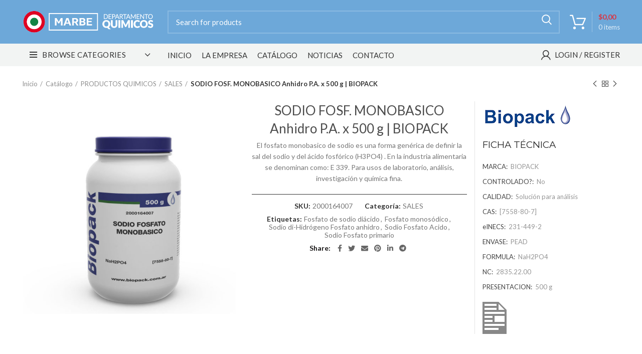

--- FILE ---
content_type: text/html; charset=UTF-8
request_url: https://www.marbequimica.com.ar/catalogo/productos-quimicos/sales/sodio-fosfato-monobasico-anhidro-p-a-500-g/
body_size: 29170
content:
<!DOCTYPE html>
<html lang="es">
<head><meta charset="UTF-8"><script>if(navigator.userAgent.match(/MSIE|Internet Explorer/i)||navigator.userAgent.match(/Trident\/7\..*?rv:11/i)){var href=document.location.href;if(!href.match(/[?&]nowprocket/)){if(href.indexOf("?")==-1){if(href.indexOf("#")==-1){document.location.href=href+"?nowprocket=1"}else{document.location.href=href.replace("#","?nowprocket=1#")}}else{if(href.indexOf("#")==-1){document.location.href=href+"&nowprocket=1"}else{document.location.href=href.replace("#","&nowprocket=1#")}}}}</script><script>class RocketLazyLoadScripts{constructor(){this.triggerEvents=["keydown","mousedown","mousemove","touchmove","touchstart","touchend","wheel"],this.userEventHandler=this._triggerListener.bind(this),this.touchStartHandler=this._onTouchStart.bind(this),this.touchMoveHandler=this._onTouchMove.bind(this),this.touchEndHandler=this._onTouchEnd.bind(this),this.clickHandler=this._onClick.bind(this),this.interceptedClicks=[],window.addEventListener("pageshow",(e=>{this.persisted=e.persisted})),window.addEventListener("DOMContentLoaded",(()=>{this._preconnect3rdParties()})),this.delayedScripts={normal:[],async:[],defer:[]},this.allJQueries=[]}_addUserInteractionListener(e){document.hidden?e._triggerListener():(this.triggerEvents.forEach((t=>window.addEventListener(t,e.userEventHandler,{passive:!0}))),window.addEventListener("touchstart",e.touchStartHandler,{passive:!0}),window.addEventListener("mousedown",e.touchStartHandler),document.addEventListener("visibilitychange",e.userEventHandler))}_removeUserInteractionListener(){this.triggerEvents.forEach((e=>window.removeEventListener(e,this.userEventHandler,{passive:!0}))),document.removeEventListener("visibilitychange",this.userEventHandler)}_onTouchStart(e){"HTML"!==e.target.tagName&&(window.addEventListener("touchend",this.touchEndHandler),window.addEventListener("mouseup",this.touchEndHandler),window.addEventListener("touchmove",this.touchMoveHandler,{passive:!0}),window.addEventListener("mousemove",this.touchMoveHandler),e.target.addEventListener("click",this.clickHandler),this._renameDOMAttribute(e.target,"onclick","rocket-onclick"))}_onTouchMove(e){window.removeEventListener("touchend",this.touchEndHandler),window.removeEventListener("mouseup",this.touchEndHandler),window.removeEventListener("touchmove",this.touchMoveHandler,{passive:!0}),window.removeEventListener("mousemove",this.touchMoveHandler),e.target.removeEventListener("click",this.clickHandler),this._renameDOMAttribute(e.target,"rocket-onclick","onclick")}_onTouchEnd(e){window.removeEventListener("touchend",this.touchEndHandler),window.removeEventListener("mouseup",this.touchEndHandler),window.removeEventListener("touchmove",this.touchMoveHandler,{passive:!0}),window.removeEventListener("mousemove",this.touchMoveHandler)}_onClick(e){e.target.removeEventListener("click",this.clickHandler),this._renameDOMAttribute(e.target,"rocket-onclick","onclick"),this.interceptedClicks.push(e),e.preventDefault(),e.stopPropagation(),e.stopImmediatePropagation()}_replayClicks(){window.removeEventListener("touchstart",this.touchStartHandler,{passive:!0}),window.removeEventListener("mousedown",this.touchStartHandler),this.interceptedClicks.forEach((e=>{e.target.dispatchEvent(new MouseEvent("click",{view:e.view,bubbles:!0,cancelable:!0}))}))}_renameDOMAttribute(e,t,n){e.hasAttribute&&e.hasAttribute(t)&&(event.target.setAttribute(n,event.target.getAttribute(t)),event.target.removeAttribute(t))}_triggerListener(){this._removeUserInteractionListener(this),"loading"===document.readyState?document.addEventListener("DOMContentLoaded",this._loadEverythingNow.bind(this)):this._loadEverythingNow()}_preconnect3rdParties(){let e=[];document.querySelectorAll("script[type=rocketlazyloadscript]").forEach((t=>{if(t.hasAttribute("src")){const n=new URL(t.src).origin;n!==location.origin&&e.push({src:n,crossOrigin:t.crossOrigin||"module"===t.getAttribute("data-rocket-type")})}})),e=[...new Map(e.map((e=>[JSON.stringify(e),e]))).values()],this._batchInjectResourceHints(e,"preconnect")}async _loadEverythingNow(){this.lastBreath=Date.now(),this._delayEventListeners(),this._delayJQueryReady(this),this._handleDocumentWrite(),this._registerAllDelayedScripts(),this._preloadAllScripts(),await this._loadScriptsFromList(this.delayedScripts.normal),await this._loadScriptsFromList(this.delayedScripts.defer),await this._loadScriptsFromList(this.delayedScripts.async);try{await this._triggerDOMContentLoaded(),await this._triggerWindowLoad()}catch(e){}window.dispatchEvent(new Event("rocket-allScriptsLoaded")),this._replayClicks()}_registerAllDelayedScripts(){document.querySelectorAll("script[type=rocketlazyloadscript]").forEach((e=>{e.hasAttribute("src")?e.hasAttribute("async")&&!1!==e.async?this.delayedScripts.async.push(e):e.hasAttribute("defer")&&!1!==e.defer||"module"===e.getAttribute("data-rocket-type")?this.delayedScripts.defer.push(e):this.delayedScripts.normal.push(e):this.delayedScripts.normal.push(e)}))}async _transformScript(e){return await this._littleBreath(),new Promise((t=>{const n=document.createElement("script");[...e.attributes].forEach((e=>{let t=e.nodeName;"type"!==t&&("data-rocket-type"===t&&(t="type"),n.setAttribute(t,e.nodeValue))})),e.hasAttribute("src")?(n.addEventListener("load",t),n.addEventListener("error",t)):(n.text=e.text,t());try{e.parentNode.replaceChild(n,e)}catch(e){t()}}))}async _loadScriptsFromList(e){const t=e.shift();return t?(await this._transformScript(t),this._loadScriptsFromList(e)):Promise.resolve()}_preloadAllScripts(){this._batchInjectResourceHints([...this.delayedScripts.normal,...this.delayedScripts.defer,...this.delayedScripts.async],"preload")}_batchInjectResourceHints(e,t){var n=document.createDocumentFragment();e.forEach((e=>{if(e.src){const i=document.createElement("link");i.href=e.src,i.rel=t,"preconnect"!==t&&(i.as="script"),e.getAttribute&&"module"===e.getAttribute("data-rocket-type")&&(i.crossOrigin=!0),e.crossOrigin&&(i.crossOrigin=e.crossOrigin),n.appendChild(i)}})),document.head.appendChild(n)}_delayEventListeners(){let e={};function t(t,n){!function(t){function n(n){return e[t].eventsToRewrite.indexOf(n)>=0?"rocket-"+n:n}e[t]||(e[t]={originalFunctions:{add:t.addEventListener,remove:t.removeEventListener},eventsToRewrite:[]},t.addEventListener=function(){arguments[0]=n(arguments[0]),e[t].originalFunctions.add.apply(t,arguments)},t.removeEventListener=function(){arguments[0]=n(arguments[0]),e[t].originalFunctions.remove.apply(t,arguments)})}(t),e[t].eventsToRewrite.push(n)}function n(e,t){let n=e[t];Object.defineProperty(e,t,{get:()=>n||function(){},set(i){e["rocket"+t]=n=i}})}t(document,"DOMContentLoaded"),t(window,"DOMContentLoaded"),t(window,"load"),t(window,"pageshow"),t(document,"readystatechange"),n(document,"onreadystatechange"),n(window,"onload"),n(window,"onpageshow")}_delayJQueryReady(e){let t=window.jQuery;Object.defineProperty(window,"jQuery",{get:()=>t,set(n){if(n&&n.fn&&!e.allJQueries.includes(n)){n.fn.ready=n.fn.init.prototype.ready=function(t){e.domReadyFired?t.bind(document)(n):document.addEventListener("rocket-DOMContentLoaded",(()=>t.bind(document)(n)))};const t=n.fn.on;n.fn.on=n.fn.init.prototype.on=function(){if(this[0]===window){function e(e){return e.split(" ").map((e=>"load"===e||0===e.indexOf("load.")?"rocket-jquery-load":e)).join(" ")}"string"==typeof arguments[0]||arguments[0]instanceof String?arguments[0]=e(arguments[0]):"object"==typeof arguments[0]&&Object.keys(arguments[0]).forEach((t=>{delete Object.assign(arguments[0],{[e(t)]:arguments[0][t]})[t]}))}return t.apply(this,arguments),this},e.allJQueries.push(n)}t=n}})}async _triggerDOMContentLoaded(){this.domReadyFired=!0,await this._littleBreath(),document.dispatchEvent(new Event("rocket-DOMContentLoaded")),await this._littleBreath(),window.dispatchEvent(new Event("rocket-DOMContentLoaded")),await this._littleBreath(),document.dispatchEvent(new Event("rocket-readystatechange")),await this._littleBreath(),document.rocketonreadystatechange&&document.rocketonreadystatechange()}async _triggerWindowLoad(){await this._littleBreath(),window.dispatchEvent(new Event("rocket-load")),await this._littleBreath(),window.rocketonload&&window.rocketonload(),await this._littleBreath(),this.allJQueries.forEach((e=>e(window).trigger("rocket-jquery-load"))),await this._littleBreath();const e=new Event("rocket-pageshow");e.persisted=this.persisted,window.dispatchEvent(e),await this._littleBreath(),window.rocketonpageshow&&window.rocketonpageshow({persisted:this.persisted})}_handleDocumentWrite(){const e=new Map;document.write=document.writeln=function(t){const n=document.currentScript,i=document.createRange(),r=n.parentElement;let o=e.get(n);void 0===o&&(o=n.nextSibling,e.set(n,o));const s=document.createDocumentFragment();i.setStart(s,0),s.appendChild(i.createContextualFragment(t)),r.insertBefore(s,o)}}async _littleBreath(){Date.now()-this.lastBreath>45&&(await this._requestAnimFrame(),this.lastBreath=Date.now())}async _requestAnimFrame(){return document.hidden?new Promise((e=>setTimeout(e))):new Promise((e=>requestAnimationFrame(e)))}static run(){const e=new RocketLazyLoadScripts;e._addUserInteractionListener(e)}}RocketLazyLoadScripts.run();</script>
	
	<link rel="profile" href="https://gmpg.org/xfn/11">
	<link rel="pingback" href="https://www.marbequimica.com.ar/xmlrpc.php">

			<script type="rocketlazyloadscript">window.MSInputMethodContext && document.documentMode && document.write('<script src="https://www.marbequimica.com.ar/wp-content/themes/woodmart/js/libs/ie11CustomProperties.min.js" defer><\/script>');</script>
		<meta name='robots' content='index, follow, max-image-preview:large, max-snippet:-1, max-video-preview:-1' />
	<style>img:is([sizes="auto" i], [sizes^="auto," i]) { contain-intrinsic-size: 3000px 1500px }</style>
	
	<!-- This site is optimized with the Yoast SEO Premium plugin v24.6 (Yoast SEO v24.6) - https://yoast.com/wordpress/plugins/seo/ -->
	<title>SODIO FOSF. MONOBASICO Anhidro P.A. x 500 g | BIOPACK | MARBE S.A.</title>
	<meta name="description" content="El fosfato monobasico de sodio es una forma genérica de definir la sal del sodio y del ácido fosfórico (H3PO4) . En la industria alimentaria se denominan como: E 339. Para usos de laboratorio, análisis, investigación y química fina." />
	<link rel="canonical" href="https://www.marbequimica.com.ar/catalogo/productos-quimicos/sales/sodio-fosfato-monobasico-anhidro-p-a-500-g/" />
	<script type="application/ld+json" class="yoast-schema-graph">{"@context":"https://schema.org","@graph":[{"@type":["WebPage","ItemPage"],"@id":"https://www.marbequimica.com.ar/catalogo/productos-quimicos/sales/sodio-fosfato-monobasico-anhidro-p-a-500-g/","url":"https://www.marbequimica.com.ar/catalogo/productos-quimicos/sales/sodio-fosfato-monobasico-anhidro-p-a-500-g/","name":"SODIO FOSF. MONOBASICO Anhidro P.A. x 500 g | BIOPACK | MARBE S.A.","isPartOf":{"@id":"https://www.marbequimica.com.ar/#website"},"primaryImageOfPage":{"@id":"https://www.marbequimica.com.ar/catalogo/productos-quimicos/sales/sodio-fosfato-monobasico-anhidro-p-a-500-g/#primaryimage"},"image":{"@id":"https://www.marbequimica.com.ar/catalogo/productos-quimicos/sales/sodio-fosfato-monobasico-anhidro-p-a-500-g/#primaryimage"},"thumbnailUrl":"https://www.marbequimica.com.ar/wp-content/uploads/2018/04/500gr_pead_143.jpg","breadcrumb":{"@id":"https://www.marbequimica.com.ar/catalogo/productos-quimicos/sales/sodio-fosfato-monobasico-anhidro-p-a-500-g/#breadcrumb"},"inLanguage":"es","potentialAction":{"@type":"BuyAction","target":"https://www.marbequimica.com.ar/catalogo/productos-quimicos/sales/sodio-fosfato-monobasico-anhidro-p-a-500-g/"}},{"@type":"ImageObject","inLanguage":"es","@id":"https://www.marbequimica.com.ar/catalogo/productos-quimicos/sales/sodio-fosfato-monobasico-anhidro-p-a-500-g/#primaryimage","url":"https://www.marbequimica.com.ar/wp-content/uploads/2018/04/500gr_pead_143.jpg","contentUrl":"https://www.marbequimica.com.ar/wp-content/uploads/2018/04/500gr_pead_143.jpg","width":1700,"height":1700},{"@type":"BreadcrumbList","@id":"https://www.marbequimica.com.ar/catalogo/productos-quimicos/sales/sodio-fosfato-monobasico-anhidro-p-a-500-g/#breadcrumb","itemListElement":[{"@type":"ListItem","position":1,"name":"Portada","item":"https://www.marbequimica.com.ar/"},{"@type":"ListItem","position":2,"name":"Catálogo","item":"https://www.marbequimica.com.ar/catalogo/"},{"@type":"ListItem","position":3,"name":"SODIO FOSF. MONOBASICO Anhidro P.A. x 500 g | BIOPACK"}]},{"@type":"WebSite","@id":"https://www.marbequimica.com.ar/#website","url":"https://www.marbequimica.com.ar/","name":"MARBE S.A.","description":"DEPARTAMENTOS QUIMICOS","publisher":{"@id":"https://www.marbequimica.com.ar/#organization"},"potentialAction":[{"@type":"SearchAction","target":{"@type":"EntryPoint","urlTemplate":"https://www.marbequimica.com.ar/?s={search_term_string}"},"query-input":{"@type":"PropertyValueSpecification","valueRequired":true,"valueName":"search_term_string"}}],"inLanguage":"es"},{"@type":"Organization","@id":"https://www.marbequimica.com.ar/#organization","name":"MARBE S.A.","url":"https://www.marbequimica.com.ar/","logo":{"@type":"ImageObject","inLanguage":"es","@id":"https://www.marbequimica.com.ar/#/schema/logo/image/","url":"https://www.marbequimica.com.ar/wp-content/uploads/2018/05/vtiger-crm-logo.png","contentUrl":"https://www.marbequimica.com.ar/wp-content/uploads/2018/05/vtiger-crm-logo.png","width":527,"height":94,"caption":"MARBE S.A."},"image":{"@id":"https://www.marbequimica.com.ar/#/schema/logo/image/"},"description":"DESDE 1979 JUNTO A LOS PROFESIONALES DE LA INDUSTRIA Y LA INVESTIGACIÓN. Acompañamos a la comunidad educativa, científica y productiva brindando el suministro de equipamiento, insumos y material para el desarrollo de sus tareas","email":"info@marbequimica.com.ar","telephone":"+54 9 3516 25-8758","legalName":"MARBE SA","foundingDate":"1979-08-01","vatID":"30573131157","numberOfEmployees":{"@type":"QuantitativeValue","minValue":"11","maxValue":"50"}}]}</script>
	<meta property="product:price:amount" content="13310.16" />
	<meta property="product:price:currency" content="ARS" />
	<meta property="og:availability" content="instock" />
	<meta property="product:availability" content="instock" />
	<meta property="product:retailer_item_id" content="2000164007" />
	<meta property="product:condition" content="new" />
	<!-- / Yoast SEO Premium plugin. -->


<link rel='dns-prefetch' href='//fonts.googleapis.com' />
<link rel="alternate" type="application/rss+xml" title="MARBE S.A. &raquo; Feed" href="https://www.marbequimica.com.ar/feed/" />
<link rel="alternate" type="application/rss+xml" title="MARBE S.A. &raquo; Feed de los comentarios" href="https://www.marbequimica.com.ar/comments/feed/" />
<link rel="alternate" type="application/rss+xml" title="MARBE S.A. &raquo; Comentario SODIO FOSF. MONOBASICO Anhidro P.A. x 500 g | BIOPACK del feed" href="https://www.marbequimica.com.ar/catalogo/productos-quimicos/sales/sodio-fosfato-monobasico-anhidro-p-a-500-g/feed/" />
<link rel='stylesheet' id='bootstrap-css' href='https://www.marbequimica.com.ar/wp-content/themes/woodmart/css/bootstrap.min.css?ver=6.2.3' type='text/css' media='all' />
<link rel='stylesheet' id='woodmart-style-css' href='https://www.marbequimica.com.ar/wp-content/themes/woodmart/css/parts/base.min.css?ver=6.2.3' type='text/css' media='all' />
<link rel='stylesheet' id='wd-widget-price-filter-css' href='https://www.marbequimica.com.ar/wp-content/themes/woodmart/css/parts/woo-widget-price-filter.min.css?ver=6.2.3' type='text/css' media='all' />
<style id='classic-theme-styles-inline-css' type='text/css'>
/*! This file is auto-generated */
.wp-block-button__link{color:#fff;background-color:#32373c;border-radius:9999px;box-shadow:none;text-decoration:none;padding:calc(.667em + 2px) calc(1.333em + 2px);font-size:1.125em}.wp-block-file__button{background:#32373c;color:#fff;text-decoration:none}
</style>
<style id='extendify-gutenberg-patterns-and-templates-utilities-inline-css' type='text/css'>
.ext-absolute{position:absolute!important}.ext-relative{position:relative!important}.ext-top-base{top:var(--wp--style--block-gap,1.75rem)!important}.ext-top-lg{top:var(--extendify--spacing--large,3rem)!important}.ext--top-base{top:calc(var(--wp--style--block-gap, 1.75rem)*-1)!important}.ext--top-lg{top:calc(var(--extendify--spacing--large, 3rem)*-1)!important}.ext-right-base{right:var(--wp--style--block-gap,1.75rem)!important}.ext-right-lg{right:var(--extendify--spacing--large,3rem)!important}.ext--right-base{right:calc(var(--wp--style--block-gap, 1.75rem)*-1)!important}.ext--right-lg{right:calc(var(--extendify--spacing--large, 3rem)*-1)!important}.ext-bottom-base{bottom:var(--wp--style--block-gap,1.75rem)!important}.ext-bottom-lg{bottom:var(--extendify--spacing--large,3rem)!important}.ext--bottom-base{bottom:calc(var(--wp--style--block-gap, 1.75rem)*-1)!important}.ext--bottom-lg{bottom:calc(var(--extendify--spacing--large, 3rem)*-1)!important}.ext-left-base{left:var(--wp--style--block-gap,1.75rem)!important}.ext-left-lg{left:var(--extendify--spacing--large,3rem)!important}.ext--left-base{left:calc(var(--wp--style--block-gap, 1.75rem)*-1)!important}.ext--left-lg{left:calc(var(--extendify--spacing--large, 3rem)*-1)!important}.ext-order-1{order:1!important}.ext-order-2{order:2!important}.ext-col-auto{grid-column:auto!important}.ext-col-span-1{grid-column:span 1/span 1!important}.ext-col-span-2{grid-column:span 2/span 2!important}.ext-col-span-3{grid-column:span 3/span 3!important}.ext-col-span-4{grid-column:span 4/span 4!important}.ext-col-span-5{grid-column:span 5/span 5!important}.ext-col-span-6{grid-column:span 6/span 6!important}.ext-col-span-7{grid-column:span 7/span 7!important}.ext-col-span-8{grid-column:span 8/span 8!important}.ext-col-span-9{grid-column:span 9/span 9!important}.ext-col-span-10{grid-column:span 10/span 10!important}.ext-col-span-11{grid-column:span 11/span 11!important}.ext-col-span-12{grid-column:span 12/span 12!important}.ext-col-span-full{grid-column:1/-1!important}.ext-col-start-1{grid-column-start:1!important}.ext-col-start-2{grid-column-start:2!important}.ext-col-start-3{grid-column-start:3!important}.ext-col-start-4{grid-column-start:4!important}.ext-col-start-5{grid-column-start:5!important}.ext-col-start-6{grid-column-start:6!important}.ext-col-start-7{grid-column-start:7!important}.ext-col-start-8{grid-column-start:8!important}.ext-col-start-9{grid-column-start:9!important}.ext-col-start-10{grid-column-start:10!important}.ext-col-start-11{grid-column-start:11!important}.ext-col-start-12{grid-column-start:12!important}.ext-col-start-13{grid-column-start:13!important}.ext-col-start-auto{grid-column-start:auto!important}.ext-col-end-1{grid-column-end:1!important}.ext-col-end-2{grid-column-end:2!important}.ext-col-end-3{grid-column-end:3!important}.ext-col-end-4{grid-column-end:4!important}.ext-col-end-5{grid-column-end:5!important}.ext-col-end-6{grid-column-end:6!important}.ext-col-end-7{grid-column-end:7!important}.ext-col-end-8{grid-column-end:8!important}.ext-col-end-9{grid-column-end:9!important}.ext-col-end-10{grid-column-end:10!important}.ext-col-end-11{grid-column-end:11!important}.ext-col-end-12{grid-column-end:12!important}.ext-col-end-13{grid-column-end:13!important}.ext-col-end-auto{grid-column-end:auto!important}.ext-row-auto{grid-row:auto!important}.ext-row-span-1{grid-row:span 1/span 1!important}.ext-row-span-2{grid-row:span 2/span 2!important}.ext-row-span-3{grid-row:span 3/span 3!important}.ext-row-span-4{grid-row:span 4/span 4!important}.ext-row-span-5{grid-row:span 5/span 5!important}.ext-row-span-6{grid-row:span 6/span 6!important}.ext-row-span-full{grid-row:1/-1!important}.ext-row-start-1{grid-row-start:1!important}.ext-row-start-2{grid-row-start:2!important}.ext-row-start-3{grid-row-start:3!important}.ext-row-start-4{grid-row-start:4!important}.ext-row-start-5{grid-row-start:5!important}.ext-row-start-6{grid-row-start:6!important}.ext-row-start-7{grid-row-start:7!important}.ext-row-start-auto{grid-row-start:auto!important}.ext-row-end-1{grid-row-end:1!important}.ext-row-end-2{grid-row-end:2!important}.ext-row-end-3{grid-row-end:3!important}.ext-row-end-4{grid-row-end:4!important}.ext-row-end-5{grid-row-end:5!important}.ext-row-end-6{grid-row-end:6!important}.ext-row-end-7{grid-row-end:7!important}.ext-row-end-auto{grid-row-end:auto!important}.ext-m-0:not([style*=margin]){margin:0!important}.ext-m-auto:not([style*=margin]){margin:auto!important}.ext-m-base:not([style*=margin]){margin:var(--wp--style--block-gap,1.75rem)!important}.ext-m-lg:not([style*=margin]){margin:var(--extendify--spacing--large,3rem)!important}.ext--m-base:not([style*=margin]){margin:calc(var(--wp--style--block-gap, 1.75rem)*-1)!important}.ext--m-lg:not([style*=margin]){margin:calc(var(--extendify--spacing--large, 3rem)*-1)!important}.ext-mx-0:not([style*=margin]){margin-left:0!important;margin-right:0!important}.ext-mx-auto:not([style*=margin]){margin-left:auto!important;margin-right:auto!important}.ext-mx-base:not([style*=margin]){margin-left:var(--wp--style--block-gap,1.75rem)!important;margin-right:var(--wp--style--block-gap,1.75rem)!important}.ext-mx-lg:not([style*=margin]){margin-left:var(--extendify--spacing--large,3rem)!important;margin-right:var(--extendify--spacing--large,3rem)!important}.ext--mx-base:not([style*=margin]){margin-left:calc(var(--wp--style--block-gap, 1.75rem)*-1)!important;margin-right:calc(var(--wp--style--block-gap, 1.75rem)*-1)!important}.ext--mx-lg:not([style*=margin]){margin-left:calc(var(--extendify--spacing--large, 3rem)*-1)!important;margin-right:calc(var(--extendify--spacing--large, 3rem)*-1)!important}.ext-my-0:not([style*=margin]){margin-bottom:0!important;margin-top:0!important}.ext-my-auto:not([style*=margin]){margin-bottom:auto!important;margin-top:auto!important}.ext-my-base:not([style*=margin]){margin-bottom:var(--wp--style--block-gap,1.75rem)!important;margin-top:var(--wp--style--block-gap,1.75rem)!important}.ext-my-lg:not([style*=margin]){margin-bottom:var(--extendify--spacing--large,3rem)!important;margin-top:var(--extendify--spacing--large,3rem)!important}.ext--my-base:not([style*=margin]){margin-bottom:calc(var(--wp--style--block-gap, 1.75rem)*-1)!important;margin-top:calc(var(--wp--style--block-gap, 1.75rem)*-1)!important}.ext--my-lg:not([style*=margin]){margin-bottom:calc(var(--extendify--spacing--large, 3rem)*-1)!important;margin-top:calc(var(--extendify--spacing--large, 3rem)*-1)!important}.ext-mt-0:not([style*=margin]){margin-top:0!important}.ext-mt-auto:not([style*=margin]){margin-top:auto!important}.ext-mt-base:not([style*=margin]){margin-top:var(--wp--style--block-gap,1.75rem)!important}.ext-mt-lg:not([style*=margin]){margin-top:var(--extendify--spacing--large,3rem)!important}.ext--mt-base:not([style*=margin]){margin-top:calc(var(--wp--style--block-gap, 1.75rem)*-1)!important}.ext--mt-lg:not([style*=margin]){margin-top:calc(var(--extendify--spacing--large, 3rem)*-1)!important}.ext-mr-0:not([style*=margin]){margin-right:0!important}.ext-mr-auto:not([style*=margin]){margin-right:auto!important}.ext-mr-base:not([style*=margin]){margin-right:var(--wp--style--block-gap,1.75rem)!important}.ext-mr-lg:not([style*=margin]){margin-right:var(--extendify--spacing--large,3rem)!important}.ext--mr-base:not([style*=margin]){margin-right:calc(var(--wp--style--block-gap, 1.75rem)*-1)!important}.ext--mr-lg:not([style*=margin]){margin-right:calc(var(--extendify--spacing--large, 3rem)*-1)!important}.ext-mb-0:not([style*=margin]){margin-bottom:0!important}.ext-mb-auto:not([style*=margin]){margin-bottom:auto!important}.ext-mb-base:not([style*=margin]){margin-bottom:var(--wp--style--block-gap,1.75rem)!important}.ext-mb-lg:not([style*=margin]){margin-bottom:var(--extendify--spacing--large,3rem)!important}.ext--mb-base:not([style*=margin]){margin-bottom:calc(var(--wp--style--block-gap, 1.75rem)*-1)!important}.ext--mb-lg:not([style*=margin]){margin-bottom:calc(var(--extendify--spacing--large, 3rem)*-1)!important}.ext-ml-0:not([style*=margin]){margin-left:0!important}.ext-ml-auto:not([style*=margin]){margin-left:auto!important}.ext-ml-base:not([style*=margin]){margin-left:var(--wp--style--block-gap,1.75rem)!important}.ext-ml-lg:not([style*=margin]){margin-left:var(--extendify--spacing--large,3rem)!important}.ext--ml-base:not([style*=margin]){margin-left:calc(var(--wp--style--block-gap, 1.75rem)*-1)!important}.ext--ml-lg:not([style*=margin]){margin-left:calc(var(--extendify--spacing--large, 3rem)*-1)!important}.ext-block{display:block!important}.ext-inline-block{display:inline-block!important}.ext-inline{display:inline!important}.ext-flex{display:flex!important}.ext-inline-flex{display:inline-flex!important}.ext-grid{display:grid!important}.ext-inline-grid{display:inline-grid!important}.ext-hidden{display:none!important}.ext-w-auto{width:auto!important}.ext-w-full{width:100%!important}.ext-max-w-full{max-width:100%!important}.ext-flex-1{flex:1 1 0%!important}.ext-flex-auto{flex:1 1 auto!important}.ext-flex-initial{flex:0 1 auto!important}.ext-flex-none{flex:none!important}.ext-flex-shrink-0{flex-shrink:0!important}.ext-flex-shrink{flex-shrink:1!important}.ext-flex-grow-0{flex-grow:0!important}.ext-flex-grow{flex-grow:1!important}.ext-list-none{list-style-type:none!important}.ext-grid-cols-1{grid-template-columns:repeat(1,minmax(0,1fr))!important}.ext-grid-cols-2{grid-template-columns:repeat(2,minmax(0,1fr))!important}.ext-grid-cols-3{grid-template-columns:repeat(3,minmax(0,1fr))!important}.ext-grid-cols-4{grid-template-columns:repeat(4,minmax(0,1fr))!important}.ext-grid-cols-5{grid-template-columns:repeat(5,minmax(0,1fr))!important}.ext-grid-cols-6{grid-template-columns:repeat(6,minmax(0,1fr))!important}.ext-grid-cols-7{grid-template-columns:repeat(7,minmax(0,1fr))!important}.ext-grid-cols-8{grid-template-columns:repeat(8,minmax(0,1fr))!important}.ext-grid-cols-9{grid-template-columns:repeat(9,minmax(0,1fr))!important}.ext-grid-cols-10{grid-template-columns:repeat(10,minmax(0,1fr))!important}.ext-grid-cols-11{grid-template-columns:repeat(11,minmax(0,1fr))!important}.ext-grid-cols-12{grid-template-columns:repeat(12,minmax(0,1fr))!important}.ext-grid-cols-none{grid-template-columns:none!important}.ext-grid-rows-1{grid-template-rows:repeat(1,minmax(0,1fr))!important}.ext-grid-rows-2{grid-template-rows:repeat(2,minmax(0,1fr))!important}.ext-grid-rows-3{grid-template-rows:repeat(3,minmax(0,1fr))!important}.ext-grid-rows-4{grid-template-rows:repeat(4,minmax(0,1fr))!important}.ext-grid-rows-5{grid-template-rows:repeat(5,minmax(0,1fr))!important}.ext-grid-rows-6{grid-template-rows:repeat(6,minmax(0,1fr))!important}.ext-grid-rows-none{grid-template-rows:none!important}.ext-flex-row{flex-direction:row!important}.ext-flex-row-reverse{flex-direction:row-reverse!important}.ext-flex-col{flex-direction:column!important}.ext-flex-col-reverse{flex-direction:column-reverse!important}.ext-flex-wrap{flex-wrap:wrap!important}.ext-flex-wrap-reverse{flex-wrap:wrap-reverse!important}.ext-flex-nowrap{flex-wrap:nowrap!important}.ext-items-start{align-items:flex-start!important}.ext-items-end{align-items:flex-end!important}.ext-items-center{align-items:center!important}.ext-items-baseline{align-items:baseline!important}.ext-items-stretch{align-items:stretch!important}.ext-justify-start{justify-content:flex-start!important}.ext-justify-end{justify-content:flex-end!important}.ext-justify-center{justify-content:center!important}.ext-justify-between{justify-content:space-between!important}.ext-justify-around{justify-content:space-around!important}.ext-justify-evenly{justify-content:space-evenly!important}.ext-justify-items-start{justify-items:start!important}.ext-justify-items-end{justify-items:end!important}.ext-justify-items-center{justify-items:center!important}.ext-justify-items-stretch{justify-items:stretch!important}.ext-gap-0{gap:0!important}.ext-gap-base{gap:var(--wp--style--block-gap,1.75rem)!important}.ext-gap-lg{gap:var(--extendify--spacing--large,3rem)!important}.ext-gap-x-0{-moz-column-gap:0!important;column-gap:0!important}.ext-gap-x-base{-moz-column-gap:var(--wp--style--block-gap,1.75rem)!important;column-gap:var(--wp--style--block-gap,1.75rem)!important}.ext-gap-x-lg{-moz-column-gap:var(--extendify--spacing--large,3rem)!important;column-gap:var(--extendify--spacing--large,3rem)!important}.ext-gap-y-0{row-gap:0!important}.ext-gap-y-base{row-gap:var(--wp--style--block-gap,1.75rem)!important}.ext-gap-y-lg{row-gap:var(--extendify--spacing--large,3rem)!important}.ext-justify-self-auto{justify-self:auto!important}.ext-justify-self-start{justify-self:start!important}.ext-justify-self-end{justify-self:end!important}.ext-justify-self-center{justify-self:center!important}.ext-justify-self-stretch{justify-self:stretch!important}.ext-rounded-none{border-radius:0!important}.ext-rounded-full{border-radius:9999px!important}.ext-rounded-t-none{border-top-left-radius:0!important;border-top-right-radius:0!important}.ext-rounded-t-full{border-top-left-radius:9999px!important;border-top-right-radius:9999px!important}.ext-rounded-r-none{border-bottom-right-radius:0!important;border-top-right-radius:0!important}.ext-rounded-r-full{border-bottom-right-radius:9999px!important;border-top-right-radius:9999px!important}.ext-rounded-b-none{border-bottom-left-radius:0!important;border-bottom-right-radius:0!important}.ext-rounded-b-full{border-bottom-left-radius:9999px!important;border-bottom-right-radius:9999px!important}.ext-rounded-l-none{border-bottom-left-radius:0!important;border-top-left-radius:0!important}.ext-rounded-l-full{border-bottom-left-radius:9999px!important;border-top-left-radius:9999px!important}.ext-rounded-tl-none{border-top-left-radius:0!important}.ext-rounded-tl-full{border-top-left-radius:9999px!important}.ext-rounded-tr-none{border-top-right-radius:0!important}.ext-rounded-tr-full{border-top-right-radius:9999px!important}.ext-rounded-br-none{border-bottom-right-radius:0!important}.ext-rounded-br-full{border-bottom-right-radius:9999px!important}.ext-rounded-bl-none{border-bottom-left-radius:0!important}.ext-rounded-bl-full{border-bottom-left-radius:9999px!important}.ext-border-0{border-width:0!important}.ext-border-t-0{border-top-width:0!important}.ext-border-r-0{border-right-width:0!important}.ext-border-b-0{border-bottom-width:0!important}.ext-border-l-0{border-left-width:0!important}.ext-p-0:not([style*=padding]){padding:0!important}.ext-p-base:not([style*=padding]){padding:var(--wp--style--block-gap,1.75rem)!important}.ext-p-lg:not([style*=padding]){padding:var(--extendify--spacing--large,3rem)!important}.ext-px-0:not([style*=padding]){padding-left:0!important;padding-right:0!important}.ext-px-base:not([style*=padding]){padding-left:var(--wp--style--block-gap,1.75rem)!important;padding-right:var(--wp--style--block-gap,1.75rem)!important}.ext-px-lg:not([style*=padding]){padding-left:var(--extendify--spacing--large,3rem)!important;padding-right:var(--extendify--spacing--large,3rem)!important}.ext-py-0:not([style*=padding]){padding-bottom:0!important;padding-top:0!important}.ext-py-base:not([style*=padding]){padding-bottom:var(--wp--style--block-gap,1.75rem)!important;padding-top:var(--wp--style--block-gap,1.75rem)!important}.ext-py-lg:not([style*=padding]){padding-bottom:var(--extendify--spacing--large,3rem)!important;padding-top:var(--extendify--spacing--large,3rem)!important}.ext-pt-0:not([style*=padding]){padding-top:0!important}.ext-pt-base:not([style*=padding]){padding-top:var(--wp--style--block-gap,1.75rem)!important}.ext-pt-lg:not([style*=padding]){padding-top:var(--extendify--spacing--large,3rem)!important}.ext-pr-0:not([style*=padding]){padding-right:0!important}.ext-pr-base:not([style*=padding]){padding-right:var(--wp--style--block-gap,1.75rem)!important}.ext-pr-lg:not([style*=padding]){padding-right:var(--extendify--spacing--large,3rem)!important}.ext-pb-0:not([style*=padding]){padding-bottom:0!important}.ext-pb-base:not([style*=padding]){padding-bottom:var(--wp--style--block-gap,1.75rem)!important}.ext-pb-lg:not([style*=padding]){padding-bottom:var(--extendify--spacing--large,3rem)!important}.ext-pl-0:not([style*=padding]){padding-left:0!important}.ext-pl-base:not([style*=padding]){padding-left:var(--wp--style--block-gap,1.75rem)!important}.ext-pl-lg:not([style*=padding]){padding-left:var(--extendify--spacing--large,3rem)!important}.ext-text-left{text-align:left!important}.ext-text-center{text-align:center!important}.ext-text-right{text-align:right!important}.ext-leading-none{line-height:1!important}.ext-leading-tight{line-height:1.25!important}.ext-leading-snug{line-height:1.375!important}.ext-leading-normal{line-height:1.5!important}.ext-leading-relaxed{line-height:1.625!important}.ext-leading-loose{line-height:2!important}.clip-path--rhombus img{-webkit-clip-path:polygon(15% 6%,80% 29%,84% 93%,23% 69%);clip-path:polygon(15% 6%,80% 29%,84% 93%,23% 69%)}.clip-path--diamond img{-webkit-clip-path:polygon(5% 29%,60% 2%,91% 64%,36% 89%);clip-path:polygon(5% 29%,60% 2%,91% 64%,36% 89%)}.clip-path--rhombus-alt img{-webkit-clip-path:polygon(14% 9%,85% 24%,91% 89%,19% 76%);clip-path:polygon(14% 9%,85% 24%,91% 89%,19% 76%)}.wp-block-columns[class*=fullwidth-cols]{margin-bottom:unset}.wp-block-column.editor\:pointer-events-none{margin-bottom:0!important;margin-top:0!important}.is-root-container.block-editor-block-list__layout>[data-align=full]:not(:first-of-type)>.wp-block-column.editor\:pointer-events-none,.is-root-container.block-editor-block-list__layout>[data-align=wide]>.wp-block-column.editor\:pointer-events-none{margin-top:calc(var(--wp--style--block-gap, 28px)*-1)!important}.ext .wp-block-columns .wp-block-column[style*=padding]{padding-left:0!important;padding-right:0!important}.ext .wp-block-columns+.wp-block-columns:not([class*=mt-]):not([class*=my-]):not([style*=margin]){margin-top:0!important}[class*=fullwidth-cols] .wp-block-column:first-child,[class*=fullwidth-cols] .wp-block-group:first-child{margin-top:0}[class*=fullwidth-cols] .wp-block-column:last-child,[class*=fullwidth-cols] .wp-block-group:last-child{margin-bottom:0}[class*=fullwidth-cols] .wp-block-column:first-child>*,[class*=fullwidth-cols] .wp-block-column>:first-child{margin-top:0}.ext .is-not-stacked-on-mobile .wp-block-column,[class*=fullwidth-cols] .wp-block-column>:last-child{margin-bottom:0}.wp-block-columns[class*=fullwidth-cols]:not(.is-not-stacked-on-mobile)>.wp-block-column:not(:last-child){margin-bottom:var(--wp--style--block-gap,1.75rem)}@media (min-width:782px){.wp-block-columns[class*=fullwidth-cols]:not(.is-not-stacked-on-mobile)>.wp-block-column:not(:last-child){margin-bottom:0}}.wp-block-columns[class*=fullwidth-cols].is-not-stacked-on-mobile>.wp-block-column{margin-bottom:0!important}@media (min-width:600px) and (max-width:781px){.wp-block-columns[class*=fullwidth-cols]:not(.is-not-stacked-on-mobile)>.wp-block-column:nth-child(2n){margin-left:var(--wp--style--block-gap,2em)}}@media (max-width:781px){.tablet\:fullwidth-cols.wp-block-columns:not(.is-not-stacked-on-mobile){flex-wrap:wrap}.tablet\:fullwidth-cols.wp-block-columns:not(.is-not-stacked-on-mobile)>.wp-block-column,.tablet\:fullwidth-cols.wp-block-columns:not(.is-not-stacked-on-mobile)>.wp-block-column:not([style*=margin]){margin-left:0!important}.tablet\:fullwidth-cols.wp-block-columns:not(.is-not-stacked-on-mobile)>.wp-block-column{flex-basis:100%!important}}@media (max-width:1079px){.desktop\:fullwidth-cols.wp-block-columns:not(.is-not-stacked-on-mobile){flex-wrap:wrap}.desktop\:fullwidth-cols.wp-block-columns:not(.is-not-stacked-on-mobile)>.wp-block-column,.desktop\:fullwidth-cols.wp-block-columns:not(.is-not-stacked-on-mobile)>.wp-block-column:not([style*=margin]){margin-left:0!important}.desktop\:fullwidth-cols.wp-block-columns:not(.is-not-stacked-on-mobile)>.wp-block-column{flex-basis:100%!important}.desktop\:fullwidth-cols.wp-block-columns:not(.is-not-stacked-on-mobile)>.wp-block-column:not(:last-child){margin-bottom:var(--wp--style--block-gap,1.75rem)!important}}.direction-rtl{direction:rtl}.direction-ltr{direction:ltr}.is-style-inline-list{padding-left:0!important}.is-style-inline-list li{list-style-type:none!important}@media (min-width:782px){.is-style-inline-list li{display:inline!important;margin-right:var(--wp--style--block-gap,1.75rem)!important}}@media (min-width:782px){.is-style-inline-list li:first-child{margin-left:0!important}}@media (min-width:782px){.is-style-inline-list li:last-child{margin-right:0!important}}.bring-to-front{position:relative;z-index:10}.text-stroke{-webkit-text-stroke-color:var(--wp--preset--color--background)}.text-stroke,.text-stroke--primary{-webkit-text-stroke-width:var(
        --wp--custom--typography--text-stroke-width,2px
    )}.text-stroke--primary{-webkit-text-stroke-color:var(--wp--preset--color--primary)}.text-stroke--secondary{-webkit-text-stroke-width:var(
        --wp--custom--typography--text-stroke-width,2px
    );-webkit-text-stroke-color:var(--wp--preset--color--secondary)}.editor\:no-caption .block-editor-rich-text__editable{display:none!important}.editor\:no-inserter .wp-block-column:not(.is-selected)>.block-list-appender,.editor\:no-inserter .wp-block-cover__inner-container>.block-list-appender,.editor\:no-inserter .wp-block-group__inner-container>.block-list-appender,.editor\:no-inserter>.block-list-appender{display:none}.editor\:no-resize .components-resizable-box__handle,.editor\:no-resize .components-resizable-box__handle:after,.editor\:no-resize .components-resizable-box__side-handle:before{display:none;pointer-events:none}.editor\:no-resize .components-resizable-box__container{display:block}.editor\:pointer-events-none{pointer-events:none}.is-style-angled{justify-content:flex-end}.ext .is-style-angled>[class*=_inner-container],.is-style-angled{align-items:center}.is-style-angled .wp-block-cover__image-background,.is-style-angled .wp-block-cover__video-background{-webkit-clip-path:polygon(0 0,30% 0,50% 100%,0 100%);clip-path:polygon(0 0,30% 0,50% 100%,0 100%);z-index:1}@media (min-width:782px){.is-style-angled .wp-block-cover__image-background,.is-style-angled .wp-block-cover__video-background{-webkit-clip-path:polygon(0 0,55% 0,65% 100%,0 100%);clip-path:polygon(0 0,55% 0,65% 100%,0 100%)}}.has-foreground-color{color:var(--wp--preset--color--foreground,#000)!important}.has-foreground-background-color{background-color:var(--wp--preset--color--foreground,#000)!important}.has-background-color{color:var(--wp--preset--color--background,#fff)!important}.has-background-background-color{background-color:var(--wp--preset--color--background,#fff)!important}.has-primary-color{color:var(--wp--preset--color--primary,#4b5563)!important}.has-primary-background-color{background-color:var(--wp--preset--color--primary,#4b5563)!important}.has-secondary-color{color:var(--wp--preset--color--secondary,#9ca3af)!important}.has-secondary-background-color{background-color:var(--wp--preset--color--secondary,#9ca3af)!important}.ext.has-text-color h1,.ext.has-text-color h2,.ext.has-text-color h3,.ext.has-text-color h4,.ext.has-text-color h5,.ext.has-text-color h6,.ext.has-text-color p{color:currentColor}.has-white-color{color:var(--wp--preset--color--white,#fff)!important}.has-black-color{color:var(--wp--preset--color--black,#000)!important}.has-ext-foreground-background-color{background-color:var(
        --wp--preset--color--foreground,var(--wp--preset--color--black,#000)
    )!important}.has-ext-primary-background-color{background-color:var(
        --wp--preset--color--primary,var(--wp--preset--color--cyan-bluish-gray,#000)
    )!important}.wp-block-button__link.has-black-background-color{border-color:var(--wp--preset--color--black,#000)}.wp-block-button__link.has-white-background-color{border-color:var(--wp--preset--color--white,#fff)}.has-ext-small-font-size{font-size:var(--wp--preset--font-size--ext-small)!important}.has-ext-medium-font-size{font-size:var(--wp--preset--font-size--ext-medium)!important}.has-ext-large-font-size{font-size:var(--wp--preset--font-size--ext-large)!important;line-height:1.2}.has-ext-x-large-font-size{font-size:var(--wp--preset--font-size--ext-x-large)!important;line-height:1}.has-ext-xx-large-font-size{font-size:var(--wp--preset--font-size--ext-xx-large)!important;line-height:1}.has-ext-x-large-font-size:not([style*=line-height]),.has-ext-xx-large-font-size:not([style*=line-height]){line-height:1.1}.ext .wp-block-group>*{margin-bottom:0;margin-top:0}.ext .wp-block-group>*+*{margin-bottom:0}.ext .wp-block-group>*+*,.ext h2{margin-top:var(--wp--style--block-gap,1.75rem)}.ext h2{margin-bottom:var(--wp--style--block-gap,1.75rem)}.has-ext-x-large-font-size+h3,.has-ext-x-large-font-size+p{margin-top:.5rem}.ext .wp-block-buttons>.wp-block-button.wp-block-button__width-25{min-width:12rem;width:calc(25% - var(--wp--style--block-gap, .5em)*.75)}.ext .ext-grid>[class*=_inner-container]{display:grid}.ext>[class*=_inner-container]>.ext-grid:not([class*=columns]),.ext>[class*=_inner-container]>.wp-block>.ext-grid:not([class*=columns]){display:initial!important}.ext .ext-grid-cols-1>[class*=_inner-container]{grid-template-columns:repeat(1,minmax(0,1fr))!important}.ext .ext-grid-cols-2>[class*=_inner-container]{grid-template-columns:repeat(2,minmax(0,1fr))!important}.ext .ext-grid-cols-3>[class*=_inner-container]{grid-template-columns:repeat(3,minmax(0,1fr))!important}.ext .ext-grid-cols-4>[class*=_inner-container]{grid-template-columns:repeat(4,minmax(0,1fr))!important}.ext .ext-grid-cols-5>[class*=_inner-container]{grid-template-columns:repeat(5,minmax(0,1fr))!important}.ext .ext-grid-cols-6>[class*=_inner-container]{grid-template-columns:repeat(6,minmax(0,1fr))!important}.ext .ext-grid-cols-7>[class*=_inner-container]{grid-template-columns:repeat(7,minmax(0,1fr))!important}.ext .ext-grid-cols-8>[class*=_inner-container]{grid-template-columns:repeat(8,minmax(0,1fr))!important}.ext .ext-grid-cols-9>[class*=_inner-container]{grid-template-columns:repeat(9,minmax(0,1fr))!important}.ext .ext-grid-cols-10>[class*=_inner-container]{grid-template-columns:repeat(10,minmax(0,1fr))!important}.ext .ext-grid-cols-11>[class*=_inner-container]{grid-template-columns:repeat(11,minmax(0,1fr))!important}.ext .ext-grid-cols-12>[class*=_inner-container]{grid-template-columns:repeat(12,minmax(0,1fr))!important}.ext .ext-grid-cols-13>[class*=_inner-container]{grid-template-columns:repeat(13,minmax(0,1fr))!important}.ext .ext-grid-cols-none>[class*=_inner-container]{grid-template-columns:none!important}.ext .ext-grid-rows-1>[class*=_inner-container]{grid-template-rows:repeat(1,minmax(0,1fr))!important}.ext .ext-grid-rows-2>[class*=_inner-container]{grid-template-rows:repeat(2,minmax(0,1fr))!important}.ext .ext-grid-rows-3>[class*=_inner-container]{grid-template-rows:repeat(3,minmax(0,1fr))!important}.ext .ext-grid-rows-4>[class*=_inner-container]{grid-template-rows:repeat(4,minmax(0,1fr))!important}.ext .ext-grid-rows-5>[class*=_inner-container]{grid-template-rows:repeat(5,minmax(0,1fr))!important}.ext .ext-grid-rows-6>[class*=_inner-container]{grid-template-rows:repeat(6,minmax(0,1fr))!important}.ext .ext-grid-rows-none>[class*=_inner-container]{grid-template-rows:none!important}.ext .ext-items-start>[class*=_inner-container]{align-items:flex-start!important}.ext .ext-items-end>[class*=_inner-container]{align-items:flex-end!important}.ext .ext-items-center>[class*=_inner-container]{align-items:center!important}.ext .ext-items-baseline>[class*=_inner-container]{align-items:baseline!important}.ext .ext-items-stretch>[class*=_inner-container]{align-items:stretch!important}.ext.wp-block-group>:last-child{margin-bottom:0}.ext .wp-block-group__inner-container{padding:0!important}.ext.has-background{padding-left:var(--wp--style--block-gap,1.75rem);padding-right:var(--wp--style--block-gap,1.75rem)}.ext [class*=inner-container]>.alignwide [class*=inner-container],.ext [class*=inner-container]>[data-align=wide] [class*=inner-container]{max-width:var(--responsive--alignwide-width,120rem)}.ext [class*=inner-container]>.alignwide [class*=inner-container]>*,.ext [class*=inner-container]>[data-align=wide] [class*=inner-container]>*{max-width:100%!important}.ext .wp-block-image{position:relative;text-align:center}.ext .wp-block-image img{display:inline-block;vertical-align:middle}body{--extendify--spacing--large:var(
        --wp--custom--spacing--large,clamp(2em,8vw,8em)
    );--wp--preset--font-size--ext-small:1rem;--wp--preset--font-size--ext-medium:1.125rem;--wp--preset--font-size--ext-large:clamp(1.65rem,3.5vw,2.15rem);--wp--preset--font-size--ext-x-large:clamp(3rem,6vw,4.75rem);--wp--preset--font-size--ext-xx-large:clamp(3.25rem,7.5vw,5.75rem);--wp--preset--color--black:#000;--wp--preset--color--white:#fff}.ext *{box-sizing:border-box}.block-editor-block-preview__content-iframe .ext [data-type="core/spacer"] .components-resizable-box__container{background:transparent!important}.block-editor-block-preview__content-iframe .ext [data-type="core/spacer"] .block-library-spacer__resize-container:before{display:none!important}.ext .wp-block-group__inner-container figure.wp-block-gallery.alignfull{margin-bottom:unset;margin-top:unset}.ext .alignwide{margin-left:auto!important;margin-right:auto!important}.is-root-container.block-editor-block-list__layout>[data-align=full]:not(:first-of-type)>.ext-my-0,.is-root-container.block-editor-block-list__layout>[data-align=wide]>.ext-my-0:not([style*=margin]){margin-top:calc(var(--wp--style--block-gap, 28px)*-1)!important}.block-editor-block-preview__content-iframe .preview\:min-h-50{min-height:50vw!important}.block-editor-block-preview__content-iframe .preview\:min-h-60{min-height:60vw!important}.block-editor-block-preview__content-iframe .preview\:min-h-70{min-height:70vw!important}.block-editor-block-preview__content-iframe .preview\:min-h-80{min-height:80vw!important}.block-editor-block-preview__content-iframe .preview\:min-h-100{min-height:100vw!important}.ext-mr-0.alignfull:not([style*=margin]):not([style*=margin]){margin-right:0!important}.ext-ml-0:not([style*=margin]):not([style*=margin]){margin-left:0!important}.is-root-container .wp-block[data-align=full]>.ext-mx-0:not([style*=margin]):not([style*=margin]){margin-left:calc(var(--wp--custom--spacing--outer, 0)*1)!important;margin-right:calc(var(--wp--custom--spacing--outer, 0)*1)!important;overflow:hidden;width:unset}@media (min-width:782px){.tablet\:ext-absolute{position:absolute!important}.tablet\:ext-relative{position:relative!important}.tablet\:ext-top-base{top:var(--wp--style--block-gap,1.75rem)!important}.tablet\:ext-top-lg{top:var(--extendify--spacing--large,3rem)!important}.tablet\:ext--top-base{top:calc(var(--wp--style--block-gap, 1.75rem)*-1)!important}.tablet\:ext--top-lg{top:calc(var(--extendify--spacing--large, 3rem)*-1)!important}.tablet\:ext-right-base{right:var(--wp--style--block-gap,1.75rem)!important}.tablet\:ext-right-lg{right:var(--extendify--spacing--large,3rem)!important}.tablet\:ext--right-base{right:calc(var(--wp--style--block-gap, 1.75rem)*-1)!important}.tablet\:ext--right-lg{right:calc(var(--extendify--spacing--large, 3rem)*-1)!important}.tablet\:ext-bottom-base{bottom:var(--wp--style--block-gap,1.75rem)!important}.tablet\:ext-bottom-lg{bottom:var(--extendify--spacing--large,3rem)!important}.tablet\:ext--bottom-base{bottom:calc(var(--wp--style--block-gap, 1.75rem)*-1)!important}.tablet\:ext--bottom-lg{bottom:calc(var(--extendify--spacing--large, 3rem)*-1)!important}.tablet\:ext-left-base{left:var(--wp--style--block-gap,1.75rem)!important}.tablet\:ext-left-lg{left:var(--extendify--spacing--large,3rem)!important}.tablet\:ext--left-base{left:calc(var(--wp--style--block-gap, 1.75rem)*-1)!important}.tablet\:ext--left-lg{left:calc(var(--extendify--spacing--large, 3rem)*-1)!important}.tablet\:ext-order-1{order:1!important}.tablet\:ext-order-2{order:2!important}.tablet\:ext-m-0:not([style*=margin]){margin:0!important}.tablet\:ext-m-auto:not([style*=margin]){margin:auto!important}.tablet\:ext-m-base:not([style*=margin]){margin:var(--wp--style--block-gap,1.75rem)!important}.tablet\:ext-m-lg:not([style*=margin]){margin:var(--extendify--spacing--large,3rem)!important}.tablet\:ext--m-base:not([style*=margin]){margin:calc(var(--wp--style--block-gap, 1.75rem)*-1)!important}.tablet\:ext--m-lg:not([style*=margin]){margin:calc(var(--extendify--spacing--large, 3rem)*-1)!important}.tablet\:ext-mx-0:not([style*=margin]){margin-left:0!important;margin-right:0!important}.tablet\:ext-mx-auto:not([style*=margin]){margin-left:auto!important;margin-right:auto!important}.tablet\:ext-mx-base:not([style*=margin]){margin-left:var(--wp--style--block-gap,1.75rem)!important;margin-right:var(--wp--style--block-gap,1.75rem)!important}.tablet\:ext-mx-lg:not([style*=margin]){margin-left:var(--extendify--spacing--large,3rem)!important;margin-right:var(--extendify--spacing--large,3rem)!important}.tablet\:ext--mx-base:not([style*=margin]){margin-left:calc(var(--wp--style--block-gap, 1.75rem)*-1)!important;margin-right:calc(var(--wp--style--block-gap, 1.75rem)*-1)!important}.tablet\:ext--mx-lg:not([style*=margin]){margin-left:calc(var(--extendify--spacing--large, 3rem)*-1)!important;margin-right:calc(var(--extendify--spacing--large, 3rem)*-1)!important}.tablet\:ext-my-0:not([style*=margin]){margin-bottom:0!important;margin-top:0!important}.tablet\:ext-my-auto:not([style*=margin]){margin-bottom:auto!important;margin-top:auto!important}.tablet\:ext-my-base:not([style*=margin]){margin-bottom:var(--wp--style--block-gap,1.75rem)!important;margin-top:var(--wp--style--block-gap,1.75rem)!important}.tablet\:ext-my-lg:not([style*=margin]){margin-bottom:var(--extendify--spacing--large,3rem)!important;margin-top:var(--extendify--spacing--large,3rem)!important}.tablet\:ext--my-base:not([style*=margin]){margin-bottom:calc(var(--wp--style--block-gap, 1.75rem)*-1)!important;margin-top:calc(var(--wp--style--block-gap, 1.75rem)*-1)!important}.tablet\:ext--my-lg:not([style*=margin]){margin-bottom:calc(var(--extendify--spacing--large, 3rem)*-1)!important;margin-top:calc(var(--extendify--spacing--large, 3rem)*-1)!important}.tablet\:ext-mt-0:not([style*=margin]){margin-top:0!important}.tablet\:ext-mt-auto:not([style*=margin]){margin-top:auto!important}.tablet\:ext-mt-base:not([style*=margin]){margin-top:var(--wp--style--block-gap,1.75rem)!important}.tablet\:ext-mt-lg:not([style*=margin]){margin-top:var(--extendify--spacing--large,3rem)!important}.tablet\:ext--mt-base:not([style*=margin]){margin-top:calc(var(--wp--style--block-gap, 1.75rem)*-1)!important}.tablet\:ext--mt-lg:not([style*=margin]){margin-top:calc(var(--extendify--spacing--large, 3rem)*-1)!important}.tablet\:ext-mr-0:not([style*=margin]){margin-right:0!important}.tablet\:ext-mr-auto:not([style*=margin]){margin-right:auto!important}.tablet\:ext-mr-base:not([style*=margin]){margin-right:var(--wp--style--block-gap,1.75rem)!important}.tablet\:ext-mr-lg:not([style*=margin]){margin-right:var(--extendify--spacing--large,3rem)!important}.tablet\:ext--mr-base:not([style*=margin]){margin-right:calc(var(--wp--style--block-gap, 1.75rem)*-1)!important}.tablet\:ext--mr-lg:not([style*=margin]){margin-right:calc(var(--extendify--spacing--large, 3rem)*-1)!important}.tablet\:ext-mb-0:not([style*=margin]){margin-bottom:0!important}.tablet\:ext-mb-auto:not([style*=margin]){margin-bottom:auto!important}.tablet\:ext-mb-base:not([style*=margin]){margin-bottom:var(--wp--style--block-gap,1.75rem)!important}.tablet\:ext-mb-lg:not([style*=margin]){margin-bottom:var(--extendify--spacing--large,3rem)!important}.tablet\:ext--mb-base:not([style*=margin]){margin-bottom:calc(var(--wp--style--block-gap, 1.75rem)*-1)!important}.tablet\:ext--mb-lg:not([style*=margin]){margin-bottom:calc(var(--extendify--spacing--large, 3rem)*-1)!important}.tablet\:ext-ml-0:not([style*=margin]){margin-left:0!important}.tablet\:ext-ml-auto:not([style*=margin]){margin-left:auto!important}.tablet\:ext-ml-base:not([style*=margin]){margin-left:var(--wp--style--block-gap,1.75rem)!important}.tablet\:ext-ml-lg:not([style*=margin]){margin-left:var(--extendify--spacing--large,3rem)!important}.tablet\:ext--ml-base:not([style*=margin]){margin-left:calc(var(--wp--style--block-gap, 1.75rem)*-1)!important}.tablet\:ext--ml-lg:not([style*=margin]){margin-left:calc(var(--extendify--spacing--large, 3rem)*-1)!important}.tablet\:ext-block{display:block!important}.tablet\:ext-inline-block{display:inline-block!important}.tablet\:ext-inline{display:inline!important}.tablet\:ext-flex{display:flex!important}.tablet\:ext-inline-flex{display:inline-flex!important}.tablet\:ext-grid{display:grid!important}.tablet\:ext-inline-grid{display:inline-grid!important}.tablet\:ext-hidden{display:none!important}.tablet\:ext-w-auto{width:auto!important}.tablet\:ext-w-full{width:100%!important}.tablet\:ext-max-w-full{max-width:100%!important}.tablet\:ext-flex-1{flex:1 1 0%!important}.tablet\:ext-flex-auto{flex:1 1 auto!important}.tablet\:ext-flex-initial{flex:0 1 auto!important}.tablet\:ext-flex-none{flex:none!important}.tablet\:ext-flex-shrink-0{flex-shrink:0!important}.tablet\:ext-flex-shrink{flex-shrink:1!important}.tablet\:ext-flex-grow-0{flex-grow:0!important}.tablet\:ext-flex-grow{flex-grow:1!important}.tablet\:ext-list-none{list-style-type:none!important}.tablet\:ext-grid-cols-1{grid-template-columns:repeat(1,minmax(0,1fr))!important}.tablet\:ext-grid-cols-2{grid-template-columns:repeat(2,minmax(0,1fr))!important}.tablet\:ext-grid-cols-3{grid-template-columns:repeat(3,minmax(0,1fr))!important}.tablet\:ext-grid-cols-4{grid-template-columns:repeat(4,minmax(0,1fr))!important}.tablet\:ext-grid-cols-5{grid-template-columns:repeat(5,minmax(0,1fr))!important}.tablet\:ext-grid-cols-6{grid-template-columns:repeat(6,minmax(0,1fr))!important}.tablet\:ext-grid-cols-7{grid-template-columns:repeat(7,minmax(0,1fr))!important}.tablet\:ext-grid-cols-8{grid-template-columns:repeat(8,minmax(0,1fr))!important}.tablet\:ext-grid-cols-9{grid-template-columns:repeat(9,minmax(0,1fr))!important}.tablet\:ext-grid-cols-10{grid-template-columns:repeat(10,minmax(0,1fr))!important}.tablet\:ext-grid-cols-11{grid-template-columns:repeat(11,minmax(0,1fr))!important}.tablet\:ext-grid-cols-12{grid-template-columns:repeat(12,minmax(0,1fr))!important}.tablet\:ext-grid-cols-none{grid-template-columns:none!important}.tablet\:ext-flex-row{flex-direction:row!important}.tablet\:ext-flex-row-reverse{flex-direction:row-reverse!important}.tablet\:ext-flex-col{flex-direction:column!important}.tablet\:ext-flex-col-reverse{flex-direction:column-reverse!important}.tablet\:ext-flex-wrap{flex-wrap:wrap!important}.tablet\:ext-flex-wrap-reverse{flex-wrap:wrap-reverse!important}.tablet\:ext-flex-nowrap{flex-wrap:nowrap!important}.tablet\:ext-items-start{align-items:flex-start!important}.tablet\:ext-items-end{align-items:flex-end!important}.tablet\:ext-items-center{align-items:center!important}.tablet\:ext-items-baseline{align-items:baseline!important}.tablet\:ext-items-stretch{align-items:stretch!important}.tablet\:ext-justify-start{justify-content:flex-start!important}.tablet\:ext-justify-end{justify-content:flex-end!important}.tablet\:ext-justify-center{justify-content:center!important}.tablet\:ext-justify-between{justify-content:space-between!important}.tablet\:ext-justify-around{justify-content:space-around!important}.tablet\:ext-justify-evenly{justify-content:space-evenly!important}.tablet\:ext-justify-items-start{justify-items:start!important}.tablet\:ext-justify-items-end{justify-items:end!important}.tablet\:ext-justify-items-center{justify-items:center!important}.tablet\:ext-justify-items-stretch{justify-items:stretch!important}.tablet\:ext-justify-self-auto{justify-self:auto!important}.tablet\:ext-justify-self-start{justify-self:start!important}.tablet\:ext-justify-self-end{justify-self:end!important}.tablet\:ext-justify-self-center{justify-self:center!important}.tablet\:ext-justify-self-stretch{justify-self:stretch!important}.tablet\:ext-p-0:not([style*=padding]){padding:0!important}.tablet\:ext-p-base:not([style*=padding]){padding:var(--wp--style--block-gap,1.75rem)!important}.tablet\:ext-p-lg:not([style*=padding]){padding:var(--extendify--spacing--large,3rem)!important}.tablet\:ext-px-0:not([style*=padding]){padding-left:0!important;padding-right:0!important}.tablet\:ext-px-base:not([style*=padding]){padding-left:var(--wp--style--block-gap,1.75rem)!important;padding-right:var(--wp--style--block-gap,1.75rem)!important}.tablet\:ext-px-lg:not([style*=padding]){padding-left:var(--extendify--spacing--large,3rem)!important;padding-right:var(--extendify--spacing--large,3rem)!important}.tablet\:ext-py-0:not([style*=padding]){padding-bottom:0!important;padding-top:0!important}.tablet\:ext-py-base:not([style*=padding]){padding-bottom:var(--wp--style--block-gap,1.75rem)!important;padding-top:var(--wp--style--block-gap,1.75rem)!important}.tablet\:ext-py-lg:not([style*=padding]){padding-bottom:var(--extendify--spacing--large,3rem)!important;padding-top:var(--extendify--spacing--large,3rem)!important}.tablet\:ext-pt-0:not([style*=padding]){padding-top:0!important}.tablet\:ext-pt-base:not([style*=padding]){padding-top:var(--wp--style--block-gap,1.75rem)!important}.tablet\:ext-pt-lg:not([style*=padding]){padding-top:var(--extendify--spacing--large,3rem)!important}.tablet\:ext-pr-0:not([style*=padding]){padding-right:0!important}.tablet\:ext-pr-base:not([style*=padding]){padding-right:var(--wp--style--block-gap,1.75rem)!important}.tablet\:ext-pr-lg:not([style*=padding]){padding-right:var(--extendify--spacing--large,3rem)!important}.tablet\:ext-pb-0:not([style*=padding]){padding-bottom:0!important}.tablet\:ext-pb-base:not([style*=padding]){padding-bottom:var(--wp--style--block-gap,1.75rem)!important}.tablet\:ext-pb-lg:not([style*=padding]){padding-bottom:var(--extendify--spacing--large,3rem)!important}.tablet\:ext-pl-0:not([style*=padding]){padding-left:0!important}.tablet\:ext-pl-base:not([style*=padding]){padding-left:var(--wp--style--block-gap,1.75rem)!important}.tablet\:ext-pl-lg:not([style*=padding]){padding-left:var(--extendify--spacing--large,3rem)!important}.tablet\:ext-text-left{text-align:left!important}.tablet\:ext-text-center{text-align:center!important}.tablet\:ext-text-right{text-align:right!important}}@media (min-width:1080px){.desktop\:ext-absolute{position:absolute!important}.desktop\:ext-relative{position:relative!important}.desktop\:ext-top-base{top:var(--wp--style--block-gap,1.75rem)!important}.desktop\:ext-top-lg{top:var(--extendify--spacing--large,3rem)!important}.desktop\:ext--top-base{top:calc(var(--wp--style--block-gap, 1.75rem)*-1)!important}.desktop\:ext--top-lg{top:calc(var(--extendify--spacing--large, 3rem)*-1)!important}.desktop\:ext-right-base{right:var(--wp--style--block-gap,1.75rem)!important}.desktop\:ext-right-lg{right:var(--extendify--spacing--large,3rem)!important}.desktop\:ext--right-base{right:calc(var(--wp--style--block-gap, 1.75rem)*-1)!important}.desktop\:ext--right-lg{right:calc(var(--extendify--spacing--large, 3rem)*-1)!important}.desktop\:ext-bottom-base{bottom:var(--wp--style--block-gap,1.75rem)!important}.desktop\:ext-bottom-lg{bottom:var(--extendify--spacing--large,3rem)!important}.desktop\:ext--bottom-base{bottom:calc(var(--wp--style--block-gap, 1.75rem)*-1)!important}.desktop\:ext--bottom-lg{bottom:calc(var(--extendify--spacing--large, 3rem)*-1)!important}.desktop\:ext-left-base{left:var(--wp--style--block-gap,1.75rem)!important}.desktop\:ext-left-lg{left:var(--extendify--spacing--large,3rem)!important}.desktop\:ext--left-base{left:calc(var(--wp--style--block-gap, 1.75rem)*-1)!important}.desktop\:ext--left-lg{left:calc(var(--extendify--spacing--large, 3rem)*-1)!important}.desktop\:ext-order-1{order:1!important}.desktop\:ext-order-2{order:2!important}.desktop\:ext-m-0:not([style*=margin]){margin:0!important}.desktop\:ext-m-auto:not([style*=margin]){margin:auto!important}.desktop\:ext-m-base:not([style*=margin]){margin:var(--wp--style--block-gap,1.75rem)!important}.desktop\:ext-m-lg:not([style*=margin]){margin:var(--extendify--spacing--large,3rem)!important}.desktop\:ext--m-base:not([style*=margin]){margin:calc(var(--wp--style--block-gap, 1.75rem)*-1)!important}.desktop\:ext--m-lg:not([style*=margin]){margin:calc(var(--extendify--spacing--large, 3rem)*-1)!important}.desktop\:ext-mx-0:not([style*=margin]){margin-left:0!important;margin-right:0!important}.desktop\:ext-mx-auto:not([style*=margin]){margin-left:auto!important;margin-right:auto!important}.desktop\:ext-mx-base:not([style*=margin]){margin-left:var(--wp--style--block-gap,1.75rem)!important;margin-right:var(--wp--style--block-gap,1.75rem)!important}.desktop\:ext-mx-lg:not([style*=margin]){margin-left:var(--extendify--spacing--large,3rem)!important;margin-right:var(--extendify--spacing--large,3rem)!important}.desktop\:ext--mx-base:not([style*=margin]){margin-left:calc(var(--wp--style--block-gap, 1.75rem)*-1)!important;margin-right:calc(var(--wp--style--block-gap, 1.75rem)*-1)!important}.desktop\:ext--mx-lg:not([style*=margin]){margin-left:calc(var(--extendify--spacing--large, 3rem)*-1)!important;margin-right:calc(var(--extendify--spacing--large, 3rem)*-1)!important}.desktop\:ext-my-0:not([style*=margin]){margin-bottom:0!important;margin-top:0!important}.desktop\:ext-my-auto:not([style*=margin]){margin-bottom:auto!important;margin-top:auto!important}.desktop\:ext-my-base:not([style*=margin]){margin-bottom:var(--wp--style--block-gap,1.75rem)!important;margin-top:var(--wp--style--block-gap,1.75rem)!important}.desktop\:ext-my-lg:not([style*=margin]){margin-bottom:var(--extendify--spacing--large,3rem)!important;margin-top:var(--extendify--spacing--large,3rem)!important}.desktop\:ext--my-base:not([style*=margin]){margin-bottom:calc(var(--wp--style--block-gap, 1.75rem)*-1)!important;margin-top:calc(var(--wp--style--block-gap, 1.75rem)*-1)!important}.desktop\:ext--my-lg:not([style*=margin]){margin-bottom:calc(var(--extendify--spacing--large, 3rem)*-1)!important;margin-top:calc(var(--extendify--spacing--large, 3rem)*-1)!important}.desktop\:ext-mt-0:not([style*=margin]){margin-top:0!important}.desktop\:ext-mt-auto:not([style*=margin]){margin-top:auto!important}.desktop\:ext-mt-base:not([style*=margin]){margin-top:var(--wp--style--block-gap,1.75rem)!important}.desktop\:ext-mt-lg:not([style*=margin]){margin-top:var(--extendify--spacing--large,3rem)!important}.desktop\:ext--mt-base:not([style*=margin]){margin-top:calc(var(--wp--style--block-gap, 1.75rem)*-1)!important}.desktop\:ext--mt-lg:not([style*=margin]){margin-top:calc(var(--extendify--spacing--large, 3rem)*-1)!important}.desktop\:ext-mr-0:not([style*=margin]){margin-right:0!important}.desktop\:ext-mr-auto:not([style*=margin]){margin-right:auto!important}.desktop\:ext-mr-base:not([style*=margin]){margin-right:var(--wp--style--block-gap,1.75rem)!important}.desktop\:ext-mr-lg:not([style*=margin]){margin-right:var(--extendify--spacing--large,3rem)!important}.desktop\:ext--mr-base:not([style*=margin]){margin-right:calc(var(--wp--style--block-gap, 1.75rem)*-1)!important}.desktop\:ext--mr-lg:not([style*=margin]){margin-right:calc(var(--extendify--spacing--large, 3rem)*-1)!important}.desktop\:ext-mb-0:not([style*=margin]){margin-bottom:0!important}.desktop\:ext-mb-auto:not([style*=margin]){margin-bottom:auto!important}.desktop\:ext-mb-base:not([style*=margin]){margin-bottom:var(--wp--style--block-gap,1.75rem)!important}.desktop\:ext-mb-lg:not([style*=margin]){margin-bottom:var(--extendify--spacing--large,3rem)!important}.desktop\:ext--mb-base:not([style*=margin]){margin-bottom:calc(var(--wp--style--block-gap, 1.75rem)*-1)!important}.desktop\:ext--mb-lg:not([style*=margin]){margin-bottom:calc(var(--extendify--spacing--large, 3rem)*-1)!important}.desktop\:ext-ml-0:not([style*=margin]){margin-left:0!important}.desktop\:ext-ml-auto:not([style*=margin]){margin-left:auto!important}.desktop\:ext-ml-base:not([style*=margin]){margin-left:var(--wp--style--block-gap,1.75rem)!important}.desktop\:ext-ml-lg:not([style*=margin]){margin-left:var(--extendify--spacing--large,3rem)!important}.desktop\:ext--ml-base:not([style*=margin]){margin-left:calc(var(--wp--style--block-gap, 1.75rem)*-1)!important}.desktop\:ext--ml-lg:not([style*=margin]){margin-left:calc(var(--extendify--spacing--large, 3rem)*-1)!important}.desktop\:ext-block{display:block!important}.desktop\:ext-inline-block{display:inline-block!important}.desktop\:ext-inline{display:inline!important}.desktop\:ext-flex{display:flex!important}.desktop\:ext-inline-flex{display:inline-flex!important}.desktop\:ext-grid{display:grid!important}.desktop\:ext-inline-grid{display:inline-grid!important}.desktop\:ext-hidden{display:none!important}.desktop\:ext-w-auto{width:auto!important}.desktop\:ext-w-full{width:100%!important}.desktop\:ext-max-w-full{max-width:100%!important}.desktop\:ext-flex-1{flex:1 1 0%!important}.desktop\:ext-flex-auto{flex:1 1 auto!important}.desktop\:ext-flex-initial{flex:0 1 auto!important}.desktop\:ext-flex-none{flex:none!important}.desktop\:ext-flex-shrink-0{flex-shrink:0!important}.desktop\:ext-flex-shrink{flex-shrink:1!important}.desktop\:ext-flex-grow-0{flex-grow:0!important}.desktop\:ext-flex-grow{flex-grow:1!important}.desktop\:ext-list-none{list-style-type:none!important}.desktop\:ext-grid-cols-1{grid-template-columns:repeat(1,minmax(0,1fr))!important}.desktop\:ext-grid-cols-2{grid-template-columns:repeat(2,minmax(0,1fr))!important}.desktop\:ext-grid-cols-3{grid-template-columns:repeat(3,minmax(0,1fr))!important}.desktop\:ext-grid-cols-4{grid-template-columns:repeat(4,minmax(0,1fr))!important}.desktop\:ext-grid-cols-5{grid-template-columns:repeat(5,minmax(0,1fr))!important}.desktop\:ext-grid-cols-6{grid-template-columns:repeat(6,minmax(0,1fr))!important}.desktop\:ext-grid-cols-7{grid-template-columns:repeat(7,minmax(0,1fr))!important}.desktop\:ext-grid-cols-8{grid-template-columns:repeat(8,minmax(0,1fr))!important}.desktop\:ext-grid-cols-9{grid-template-columns:repeat(9,minmax(0,1fr))!important}.desktop\:ext-grid-cols-10{grid-template-columns:repeat(10,minmax(0,1fr))!important}.desktop\:ext-grid-cols-11{grid-template-columns:repeat(11,minmax(0,1fr))!important}.desktop\:ext-grid-cols-12{grid-template-columns:repeat(12,minmax(0,1fr))!important}.desktop\:ext-grid-cols-none{grid-template-columns:none!important}.desktop\:ext-flex-row{flex-direction:row!important}.desktop\:ext-flex-row-reverse{flex-direction:row-reverse!important}.desktop\:ext-flex-col{flex-direction:column!important}.desktop\:ext-flex-col-reverse{flex-direction:column-reverse!important}.desktop\:ext-flex-wrap{flex-wrap:wrap!important}.desktop\:ext-flex-wrap-reverse{flex-wrap:wrap-reverse!important}.desktop\:ext-flex-nowrap{flex-wrap:nowrap!important}.desktop\:ext-items-start{align-items:flex-start!important}.desktop\:ext-items-end{align-items:flex-end!important}.desktop\:ext-items-center{align-items:center!important}.desktop\:ext-items-baseline{align-items:baseline!important}.desktop\:ext-items-stretch{align-items:stretch!important}.desktop\:ext-justify-start{justify-content:flex-start!important}.desktop\:ext-justify-end{justify-content:flex-end!important}.desktop\:ext-justify-center{justify-content:center!important}.desktop\:ext-justify-between{justify-content:space-between!important}.desktop\:ext-justify-around{justify-content:space-around!important}.desktop\:ext-justify-evenly{justify-content:space-evenly!important}.desktop\:ext-justify-items-start{justify-items:start!important}.desktop\:ext-justify-items-end{justify-items:end!important}.desktop\:ext-justify-items-center{justify-items:center!important}.desktop\:ext-justify-items-stretch{justify-items:stretch!important}.desktop\:ext-justify-self-auto{justify-self:auto!important}.desktop\:ext-justify-self-start{justify-self:start!important}.desktop\:ext-justify-self-end{justify-self:end!important}.desktop\:ext-justify-self-center{justify-self:center!important}.desktop\:ext-justify-self-stretch{justify-self:stretch!important}.desktop\:ext-p-0:not([style*=padding]){padding:0!important}.desktop\:ext-p-base:not([style*=padding]){padding:var(--wp--style--block-gap,1.75rem)!important}.desktop\:ext-p-lg:not([style*=padding]){padding:var(--extendify--spacing--large,3rem)!important}.desktop\:ext-px-0:not([style*=padding]){padding-left:0!important;padding-right:0!important}.desktop\:ext-px-base:not([style*=padding]){padding-left:var(--wp--style--block-gap,1.75rem)!important;padding-right:var(--wp--style--block-gap,1.75rem)!important}.desktop\:ext-px-lg:not([style*=padding]){padding-left:var(--extendify--spacing--large,3rem)!important;padding-right:var(--extendify--spacing--large,3rem)!important}.desktop\:ext-py-0:not([style*=padding]){padding-bottom:0!important;padding-top:0!important}.desktop\:ext-py-base:not([style*=padding]){padding-bottom:var(--wp--style--block-gap,1.75rem)!important;padding-top:var(--wp--style--block-gap,1.75rem)!important}.desktop\:ext-py-lg:not([style*=padding]){padding-bottom:var(--extendify--spacing--large,3rem)!important;padding-top:var(--extendify--spacing--large,3rem)!important}.desktop\:ext-pt-0:not([style*=padding]){padding-top:0!important}.desktop\:ext-pt-base:not([style*=padding]){padding-top:var(--wp--style--block-gap,1.75rem)!important}.desktop\:ext-pt-lg:not([style*=padding]){padding-top:var(--extendify--spacing--large,3rem)!important}.desktop\:ext-pr-0:not([style*=padding]){padding-right:0!important}.desktop\:ext-pr-base:not([style*=padding]){padding-right:var(--wp--style--block-gap,1.75rem)!important}.desktop\:ext-pr-lg:not([style*=padding]){padding-right:var(--extendify--spacing--large,3rem)!important}.desktop\:ext-pb-0:not([style*=padding]){padding-bottom:0!important}.desktop\:ext-pb-base:not([style*=padding]){padding-bottom:var(--wp--style--block-gap,1.75rem)!important}.desktop\:ext-pb-lg:not([style*=padding]){padding-bottom:var(--extendify--spacing--large,3rem)!important}.desktop\:ext-pl-0:not([style*=padding]){padding-left:0!important}.desktop\:ext-pl-base:not([style*=padding]){padding-left:var(--wp--style--block-gap,1.75rem)!important}.desktop\:ext-pl-lg:not([style*=padding]){padding-left:var(--extendify--spacing--large,3rem)!important}.desktop\:ext-text-left{text-align:left!important}.desktop\:ext-text-center{text-align:center!important}.desktop\:ext-text-right{text-align:right!important}}

</style>
<style id='woocommerce-inline-inline-css' type='text/css'>
.woocommerce form .form-row .required { visibility: visible; }
</style>
<link data-minify="1" rel='stylesheet' id='brands-styles-css' href='https://www.marbequimica.com.ar/wp-content/cache/min/1/wp-content/plugins/woocommerce/assets/css/brands.css?ver=1751024285' type='text/css' media='all' />
<link data-minify="1" rel='stylesheet' id='guaven_woos-css' href='https://www.marbequimica.com.ar/wp-content/cache/min/1/wp-content/plugins/woo-search-box/public/assets/guaven_woos.css?ver=1751024285' type='text/css' media='all' />
<link data-minify="1" rel='stylesheet' id='wws-public-style-css' href='https://www.marbequimica.com.ar/wp-content/cache/min/1/wp-content/plugins/wordpress-whatsapp-support/assets/css/wws-public-style.css?ver=1751024285' type='text/css' media='all' />
<style id='wws-public-style-inline-css' type='text/css'>
.wws--bg-color {
			background-color: #22C15E;
		}.wws--text-color {
				color: #ffffff;
		}.wws-popup__open-btn {
				padding: 8px 20px;
				border-radius: 20px;
				display: inline-block;
				margin-top: 15px;
				cursor: pointer;
			}.wws-popup-container--position {
					right: 12px;
					bottom: 12px;
				}
				.wws-popup__open-btn { float: right; }
				.wws-gradient--position {
				  bottom: 0;
				  right: 0;
				  background: radial-gradient(ellipse at bottom right, rgba(29, 39, 54, 0.2) 0, rgba(29, 39, 54, 0) 72%);
				}a.wws-product-query-btn {
    display: inline-flex;
    width: 100%;
    align-items: center;
    justify-content: center;
    padding: 5px 8px;
    border-radius: 0px;
    position: relative;
    text-decoration: none !important;
    margin: 5px 0;
}
.wws-product-query-btn__img {
    width: 35px;
    height: 35px;
}
</style>
<link data-minify="1" rel='stylesheet' id='wws-public-template-css' href='https://www.marbequimica.com.ar/wp-content/cache/min/1/wp-content/plugins/wordpress-whatsapp-support/assets/css/wws-public-template-2.css?ver=1751024285' type='text/css' media='all' />
<link data-minify="1" rel='stylesheet' id='js_composer_front-css' href='https://www.marbequimica.com.ar/wp-content/cache/min/1/wp-content/plugins/js_composer/assets/css/js_composer.min.css?ver=1751024286' type='text/css' media='all' />
<link rel='stylesheet' id='vc_font_awesome_5_shims-css' href='https://www.marbequimica.com.ar/wp-content/plugins/js_composer/assets/lib/bower/font-awesome/css/v4-shims.min.css?ver=6.8.0' type='text/css' media='all' />
<link data-minify="1" rel='stylesheet' id='vc_font_awesome_5-css' href='https://www.marbequimica.com.ar/wp-content/cache/min/1/wp-content/plugins/js_composer/assets/lib/bower/font-awesome/css/all.min.css?ver=1751024286' type='text/css' media='all' />
<link rel='stylesheet' id='wd-widget-wd-recent-posts-css' href='https://www.marbequimica.com.ar/wp-content/themes/woodmart/css/parts/widget-wd-recent-posts.min.css?ver=6.2.3' type='text/css' media='all' />
<link rel='stylesheet' id='wd-widget-wd-layered-nav-product-cat-css' href='https://www.marbequimica.com.ar/wp-content/themes/woodmart/css/parts/woo-widget-wd-layered-nav-product-cat.min.css?ver=6.2.3' type='text/css' media='all' />
<link rel='stylesheet' id='wd-wp-gutenberg-css' href='https://www.marbequimica.com.ar/wp-content/themes/woodmart/css/parts/wp-gutenberg.min.css?ver=6.2.3' type='text/css' media='all' />
<link rel='stylesheet' id='wd-wpcf7-css' href='https://www.marbequimica.com.ar/wp-content/themes/woodmart/css/parts/int-wpcf7.min.css?ver=6.2.3' type='text/css' media='all' />
<link rel='stylesheet' id='wd-revolution-slider-css' href='https://www.marbequimica.com.ar/wp-content/themes/woodmart/css/parts/int-revolution-slider.min.css?ver=6.2.3' type='text/css' media='all' />
<link rel='stylesheet' id='wd-wpbakery-base-css' href='https://www.marbequimica.com.ar/wp-content/themes/woodmart/css/parts/int-wpbakery-base.min.css?ver=6.2.3' type='text/css' media='all' />
<link rel='stylesheet' id='wd-notices-fixed-css' href='https://www.marbequimica.com.ar/wp-content/themes/woodmart/css/parts/mod-notices-fixed.min.css?ver=6.2.3' type='text/css' media='all' />
<link rel='stylesheet' id='wd-woocommerce-base-css' href='https://www.marbequimica.com.ar/wp-content/themes/woodmart/css/parts/woocommerce-base.min.css?ver=6.2.3' type='text/css' media='all' />
<link rel='stylesheet' id='wd-woo-gutenberg-css' href='https://www.marbequimica.com.ar/wp-content/themes/woodmart/css/parts/woo-gutenberg.min.css?ver=6.2.3' type='text/css' media='all' />
<link rel='stylesheet' id='wd-page-single-product-css' href='https://www.marbequimica.com.ar/wp-content/themes/woodmart/css/parts/woo-page-single-product.min.css?ver=6.2.3' type='text/css' media='all' />
<link rel='stylesheet' id='wd-header-base-css' href='https://www.marbequimica.com.ar/wp-content/themes/woodmart/css/parts/header-base.min.css?ver=6.2.3' type='text/css' media='all' />
<link rel='stylesheet' id='wd-mod-tools-css' href='https://www.marbequimica.com.ar/wp-content/themes/woodmart/css/parts/mod-tools.min.css?ver=6.2.3' type='text/css' media='all' />
<link rel='stylesheet' id='wd-header-search-css' href='https://www.marbequimica.com.ar/wp-content/themes/woodmart/css/parts/header-el-search.min.css?ver=6.2.3' type='text/css' media='all' />
<link rel='stylesheet' id='wd-header-search-form-css' href='https://www.marbequimica.com.ar/wp-content/themes/woodmart/css/parts/header-el-search-form.min.css?ver=6.2.3' type='text/css' media='all' />
<link rel='stylesheet' id='wd-header-cart-design-3-css' href='https://www.marbequimica.com.ar/wp-content/themes/woodmart/css/parts/header-el-cart-design-3.min.css?ver=6.2.3' type='text/css' media='all' />
<link rel='stylesheet' id='wd-header-cart-side-css' href='https://www.marbequimica.com.ar/wp-content/themes/woodmart/css/parts/header-el-cart-side.min.css?ver=6.2.3' type='text/css' media='all' />
<link rel='stylesheet' id='wd-header-cart-css' href='https://www.marbequimica.com.ar/wp-content/themes/woodmart/css/parts/header-el-cart.min.css?ver=6.2.3' type='text/css' media='all' />
<link rel='stylesheet' id='wd-widget-shopping-cart-css' href='https://www.marbequimica.com.ar/wp-content/themes/woodmart/css/parts/woo-widget-shopping-cart.min.css?ver=6.2.3' type='text/css' media='all' />
<link rel='stylesheet' id='wd-widget-product-list-css' href='https://www.marbequimica.com.ar/wp-content/themes/woodmart/css/parts/woo-widget-product-list.min.css?ver=6.2.3' type='text/css' media='all' />
<link rel='stylesheet' id='wd-header-categories-nav-css' href='https://www.marbequimica.com.ar/wp-content/themes/woodmart/css/parts/header-el-category-nav.min.css?ver=6.2.3' type='text/css' media='all' />
<link rel='stylesheet' id='wd-header-elements-base-css' href='https://www.marbequimica.com.ar/wp-content/themes/woodmart/css/parts/header-el-base.min.css?ver=6.2.3' type='text/css' media='all' />
<link rel='stylesheet' id='wd-header-my-account-dropdown-css' href='https://www.marbequimica.com.ar/wp-content/themes/woodmart/css/parts/header-el-my-account-dropdown.min.css?ver=6.2.3' type='text/css' media='all' />
<link rel='stylesheet' id='wd-header-my-account-css' href='https://www.marbequimica.com.ar/wp-content/themes/woodmart/css/parts/header-el-my-account.min.css?ver=6.2.3' type='text/css' media='all' />
<link rel='stylesheet' id='wd-page-title-css' href='https://www.marbequimica.com.ar/wp-content/themes/woodmart/css/parts/page-title.min.css?ver=6.2.3' type='text/css' media='all' />
<link rel='stylesheet' id='wd-owl-carousel-css' href='https://www.marbequimica.com.ar/wp-content/themes/woodmart/css/parts/lib-owl-carousel.min.css?ver=6.2.3' type='text/css' media='all' />
<link rel='stylesheet' id='wd-social-icons-css' href='https://www.marbequimica.com.ar/wp-content/themes/woodmart/css/parts/el-social-icons.min.css?ver=6.2.3' type='text/css' media='all' />
<link rel='stylesheet' id='wd-off-canvas-sidebar-css' href='https://www.marbequimica.com.ar/wp-content/themes/woodmart/css/parts/opt-off-canvas-sidebar.min.css?ver=6.2.3' type='text/css' media='all' />
<link rel='stylesheet' id='wd-image-gallery-css' href='https://www.marbequimica.com.ar/wp-content/themes/woodmart/css/parts/el-gallery.min.css?ver=6.2.3' type='text/css' media='all' />
<link rel='stylesheet' id='wd-section-title-css' href='https://www.marbequimica.com.ar/wp-content/themes/woodmart/css/parts/el-section-title.min.css?ver=6.2.3' type='text/css' media='all' />
<link rel='stylesheet' id='wd-footer-base-css' href='https://www.marbequimica.com.ar/wp-content/themes/woodmart/css/parts/footer-base.min.css?ver=6.2.3' type='text/css' media='all' />
<link rel='stylesheet' id='wd-scroll-top-css' href='https://www.marbequimica.com.ar/wp-content/themes/woodmart/css/parts/opt-scrolltotop.min.css?ver=6.2.3' type='text/css' media='all' />
<link data-minify="1" rel='stylesheet' id='xts-style-theme_settings_default-css' href='https://www.marbequimica.com.ar/wp-content/cache/min/1/wp-content/uploads/2023/10/xts-theme_settings_default-1697719425.css?ver=1751024286' type='text/css' media='all' />
<link rel='stylesheet' id='xts-google-fonts-css' href='https://fonts.googleapis.com/css?family=Lato%3A400%2C700%7CMontserrat%3A400%2C600%2C700&#038;ver=6.2.3' type='text/css' media='all' />
<script type="rocketlazyloadscript" data-rocket-type="text/javascript" src="https://www.marbequimica.com.ar/wp-includes/js/jquery/jquery.min.js?ver=3.7.1" id="jquery-core-js"></script>
<script type="rocketlazyloadscript" data-rocket-type="text/javascript" src="https://www.marbequimica.com.ar/wp-includes/js/jquery/jquery-migrate.min.js?ver=3.4.1" id="jquery-migrate-js"></script>
<script type="rocketlazyloadscript" data-rocket-type="text/javascript" src="https://www.marbequimica.com.ar/wp-content/plugins/revslider/public/assets/js/rbtools.min.js?ver=6.5.17" async id="tp-tools-js"></script>
<script type="rocketlazyloadscript" data-rocket-type="text/javascript" src="https://www.marbequimica.com.ar/wp-content/plugins/revslider/public/assets/js/rs6.min.js?ver=6.5.17" async id="revmin-js"></script>
<script type="rocketlazyloadscript" data-minify="1" data-rocket-type="text/javascript" src="https://www.marbequimica.com.ar/wp-content/cache/min/1/wp-content/plugins/supportboard/supportboard/js/main.js?ver=1751024286" id="sb-js-js" defer></script>
<script type="rocketlazyloadscript" data-rocket-type="text/javascript" id="sb-js-js-after">
/* <![CDATA[ */
var SB_INIT_URL = "https://www.marbequimica.com.ar/wp-content/plugins/supportboard/supportboard/js/main.js"; var SB_WP_PAGE_ID = 5639; var SB_WP_AJAX_URL = "https://www.marbequimica.com.ar/wp-admin/admin-ajax.php";
/* ]]> */
</script>
<script type="text/javascript" id="wc-single-product-js-extra">
/* <![CDATA[ */
var wc_single_product_params = {"i18n_required_rating_text":"Por favor elige una puntuaci\u00f3n","i18n_rating_options":["1 de 5 estrellas","2 de 5 estrellas","3 de 5 estrellas","4 de 5 estrellas","5 de 5 estrellas"],"i18n_product_gallery_trigger_text":"Ver galer\u00eda de im\u00e1genes a pantalla completa","review_rating_required":"no","flexslider":{"rtl":false,"animation":"slide","smoothHeight":true,"directionNav":false,"controlNav":"thumbnails","slideshow":false,"animationSpeed":500,"animationLoop":false,"allowOneSlide":false},"zoom_enabled":"","zoom_options":[],"photoswipe_enabled":"","photoswipe_options":{"shareEl":false,"closeOnScroll":false,"history":false,"hideAnimationDuration":0,"showAnimationDuration":0},"flexslider_enabled":""};
/* ]]> */
</script>
<script type="rocketlazyloadscript" data-rocket-type="text/javascript" src="https://www.marbequimica.com.ar/wp-content/plugins/woocommerce/assets/js/frontend/single-product.min.js?ver=9.7.1" id="wc-single-product-js" defer="defer" data-wp-strategy="defer"></script>
<script type="rocketlazyloadscript" data-rocket-type="text/javascript" src="https://www.marbequimica.com.ar/wp-content/plugins/woocommerce/assets/js/jquery-blockui/jquery.blockUI.min.js?ver=2.7.0-wc.9.7.1" id="jquery-blockui-js" defer="defer" data-wp-strategy="defer"></script>
<script type="rocketlazyloadscript" data-rocket-type="text/javascript" src="https://www.marbequimica.com.ar/wp-content/plugins/woocommerce/assets/js/js-cookie/js.cookie.min.js?ver=2.1.4-wc.9.7.1" id="js-cookie-js" defer="defer" data-wp-strategy="defer"></script>
<script type="text/javascript" id="woocommerce-js-extra">
/* <![CDATA[ */
var woocommerce_params = {"ajax_url":"\/wp-admin\/admin-ajax.php","wc_ajax_url":"\/?wc-ajax=%%endpoint%%","i18n_password_show":"Mostrar contrase\u00f1a","i18n_password_hide":"Ocultar contrase\u00f1a"};
/* ]]> */
</script>
<script type="rocketlazyloadscript" data-rocket-type="text/javascript" src="https://www.marbequimica.com.ar/wp-content/plugins/woocommerce/assets/js/frontend/woocommerce.min.js?ver=9.7.1" id="woocommerce-js" defer="defer" data-wp-strategy="defer"></script>
<script type="rocketlazyloadscript" data-rocket-type="text/javascript" src="https://www.marbequimica.com.ar/wp-content/themes/woodmart/js/libs/device.min.js?ver=6.2.3" id="wd-device-library-js" defer></script>
<link rel="https://api.w.org/" href="https://www.marbequimica.com.ar/wp-json/" /><link rel="alternate" title="JSON" type="application/json" href="https://www.marbequimica.com.ar/wp-json/wp/v2/product/5639" /><link rel="EditURI" type="application/rsd+xml" title="RSD" href="https://www.marbequimica.com.ar/xmlrpc.php?rsd" />
<meta name="generator" content="WordPress 6.7.2" />
<meta name="generator" content="WooCommerce 9.7.1" />
<link rel='shortlink' href='https://www.marbequimica.com.ar/?p=5639' />
<link rel="alternate" title="oEmbed (JSON)" type="application/json+oembed" href="https://www.marbequimica.com.ar/wp-json/oembed/1.0/embed?url=https%3A%2F%2Fwww.marbequimica.com.ar%2Fcatalogo%2Fproductos-quimicos%2Fsales%2Fsodio-fosfato-monobasico-anhidro-p-a-500-g%2F" />
<link rel="alternate" title="oEmbed (XML)" type="text/xml+oembed" href="https://www.marbequimica.com.ar/wp-json/oembed/1.0/embed?url=https%3A%2F%2Fwww.marbequimica.com.ar%2Fcatalogo%2Fproductos-quimicos%2Fsales%2Fsodio-fosfato-monobasico-anhidro-p-a-500-g%2F&#038;format=xml" />
<meta name="generator" content="Redux 4.3.14" />
		<!-- GA Google Analytics @ https://m0n.co/ga -->
		<script type="rocketlazyloadscript">
			(function(i,s,o,g,r,a,m){i['GoogleAnalyticsObject']=r;i[r]=i[r]||function(){
			(i[r].q=i[r].q||[]).push(arguments)},i[r].l=1*new Date();a=s.createElement(o),
			m=s.getElementsByTagName(o)[0];a.async=1;a.src=g;m.parentNode.insertBefore(a,m)
			})(window,document,'script','https://www.google-analytics.com/analytics.js','ga');
			ga('create', 'UA-145222175-1', 'auto');
			ga('send', 'pageview');
		</script>

	<style>.woocommerce-product-gallery{ opacity: 1 !important; }</style>					<meta name="viewport" content="width=device-width, initial-scale=1.0, maximum-scale=1.0, user-scalable=no">
							
						<noscript><style>.woocommerce-product-gallery{ opacity: 1 !important; }</style></noscript>
	<meta name="generator" content="Powered by WPBakery Page Builder - drag and drop page builder for WordPress."/>
<meta name="generator" content="Powered by Slider Revolution 6.5.17 - responsive, Mobile-Friendly Slider Plugin for WordPress with comfortable drag and drop interface." />
<style class='wp-fonts-local' type='text/css'>
@font-face{font-family:Inter;font-style:normal;font-weight:300 900;font-display:fallback;src:url('https://www.marbequimica.com.ar/wp-content/plugins/woocommerce/assets/fonts/Inter-VariableFont_slnt,wght.woff2') format('woff2');font-stretch:normal;}
@font-face{font-family:Cardo;font-style:normal;font-weight:400;font-display:fallback;src:url('https://www.marbequimica.com.ar/wp-content/plugins/woocommerce/assets/fonts/cardo_normal_400.woff2') format('woff2');}
</style>
<link rel="icon" href="https://www.marbequimica.com.ar/wp-content/uploads/2025/03/android-chrome-512x512-1-32x32.png" sizes="32x32" />
<link rel="icon" href="https://www.marbequimica.com.ar/wp-content/uploads/2025/03/android-chrome-512x512-1-300x300.png" sizes="192x192" />
<link rel="apple-touch-icon" href="https://www.marbequimica.com.ar/wp-content/uploads/2025/03/android-chrome-512x512-1-300x300.png" />
<meta name="msapplication-TileImage" content="https://www.marbequimica.com.ar/wp-content/uploads/2025/03/android-chrome-512x512-1-300x300.png" />
<script type="rocketlazyloadscript">function setREVStartSize(e){
			//window.requestAnimationFrame(function() {
				window.RSIW = window.RSIW===undefined ? window.innerWidth : window.RSIW;
				window.RSIH = window.RSIH===undefined ? window.innerHeight : window.RSIH;
				try {
					var pw = document.getElementById(e.c).parentNode.offsetWidth,
						newh;
					pw = pw===0 || isNaN(pw) ? window.RSIW : pw;
					e.tabw = e.tabw===undefined ? 0 : parseInt(e.tabw);
					e.thumbw = e.thumbw===undefined ? 0 : parseInt(e.thumbw);
					e.tabh = e.tabh===undefined ? 0 : parseInt(e.tabh);
					e.thumbh = e.thumbh===undefined ? 0 : parseInt(e.thumbh);
					e.tabhide = e.tabhide===undefined ? 0 : parseInt(e.tabhide);
					e.thumbhide = e.thumbhide===undefined ? 0 : parseInt(e.thumbhide);
					e.mh = e.mh===undefined || e.mh=="" || e.mh==="auto" ? 0 : parseInt(e.mh,0);
					if(e.layout==="fullscreen" || e.l==="fullscreen")
						newh = Math.max(e.mh,window.RSIH);
					else{
						e.gw = Array.isArray(e.gw) ? e.gw : [e.gw];
						for (var i in e.rl) if (e.gw[i]===undefined || e.gw[i]===0) e.gw[i] = e.gw[i-1];
						e.gh = e.el===undefined || e.el==="" || (Array.isArray(e.el) && e.el.length==0)? e.gh : e.el;
						e.gh = Array.isArray(e.gh) ? e.gh : [e.gh];
						for (var i in e.rl) if (e.gh[i]===undefined || e.gh[i]===0) e.gh[i] = e.gh[i-1];
											
						var nl = new Array(e.rl.length),
							ix = 0,
							sl;
						e.tabw = e.tabhide>=pw ? 0 : e.tabw;
						e.thumbw = e.thumbhide>=pw ? 0 : e.thumbw;
						e.tabh = e.tabhide>=pw ? 0 : e.tabh;
						e.thumbh = e.thumbhide>=pw ? 0 : e.thumbh;
						for (var i in e.rl) nl[i] = e.rl[i]<window.RSIW ? 0 : e.rl[i];
						sl = nl[0];
						for (var i in nl) if (sl>nl[i] && nl[i]>0) { sl = nl[i]; ix=i;}
						var m = pw>(e.gw[ix]+e.tabw+e.thumbw) ? 1 : (pw-(e.tabw+e.thumbw)) / (e.gw[ix]);
						newh =  (e.gh[ix] * m) + (e.tabh + e.thumbh);
					}
					var el = document.getElementById(e.c);
					if (el!==null && el) el.style.height = newh+"px";
					el = document.getElementById(e.c+"_wrapper");
					if (el!==null && el) {
						el.style.height = newh+"px";
						el.style.display = "block";
					}
				} catch(e){
					console.log("Failure at Presize of Slider:" + e)
				}
			//});
		  };</script>
<style>
		
		</style><noscript><style> .wpb_animate_when_almost_visible { opacity: 1; }</style></noscript>			<style data-type="wd-style-default_header">
				.whb-top-bar .wd-dropdown {
	margin-top: 5px;
}

.whb-top-bar .wd-dropdown:after {
	height: 15px;
}


.whb-header-bottom .wd-dropdown {
	margin-top: 2.5px;
}

.whb-header-bottom .wd-dropdown:after {
	height: 12.5px;
}


.whb-header .whb-header-bottom .wd-header-cats {
	margin-top: -0px;
	margin-bottom: -0px;
	height: calc(100% + 0px);
}


@media (min-width: 1025px) {
		.whb-top-bar-inner {
		height: 50px;
		max-height: 50px;
	}

		.whb-sticked .whb-top-bar-inner {
		height: 60px;
		max-height: 60px;
	}
		
		.whb-general-header-inner {
		height: 87px;
		max-height: 87px;
	}

		.whb-sticked .whb-general-header-inner {
		height: 60px;
		max-height: 60px;
	}
		
		.whb-header-bottom-inner {
		height: 45px;
		max-height: 45px;
	}

		.whb-sticked .whb-header-bottom-inner {
		height: 60px;
		max-height: 60px;
	}
		
	
	}

@media (max-width: 1024px) {
		.whb-top-bar-inner {
		height: 40px;
		max-height: 40px;
	}
	
	
	
	
	}
		
.whb-general-header {
	background-color: rgba(109, 168, 217, 1);
}
.whb-ukurb7ekkb1x6gtoltlq .menu-opener { background-color: rgba(242, 244, 243, 1); }
.whb-header-bottom {
	background-color: rgba(242, 244, 243, 1);
}
			</style>
			</head>

<body data-rsssl=1 class="product-template-default single single-product postid-5639 theme-woodmart woocommerce woocommerce-page woocommerce-no-js wrapper-full-width  form-style-square  form-border-width-2 woodmart-product-design-alt catalog-mode-on categories-accordion-on woodmart-archive-shop woodmart-ajax-shop-on offcanvas-sidebar-mobile offcanvas-sidebar-tablet notifications-sticky wpb-js-composer js-comp-ver-6.8.0 vc_responsive">
			<script type="rocketlazyloadscript" data-rocket-type="text/javascript" id="wd-flicker-fix">// Flicker fix.</script>	
	
	<div class="website-wrapper">
									<header class="whb-header whb-sticky-shadow whb-scroll-stick whb-sticky-real">
					<div class="whb-main-header">
	
<div class="whb-row whb-general-header whb-not-sticky-row whb-with-bg whb-without-border whb-color-light whb-flex-flex-middle whb-hidden-mobile">
	<div class="container">
		<div class="whb-flex-row whb-general-header-inner">
			<div class="whb-column whb-col-left whb-visible-lg">
	<div class="site-logo">
	<a href="https://www.marbequimica.com.ar/" class="wd-logo wd-main-logo woodmart-logo woodmart-main-logo" rel="home">
		<img src="https://www.marbequimica.com.ar/wp-content/uploads/2018/04/logo-2.png" alt="MARBE S.A." style="max-width: 270px;" />	</a>
	</div>
</div>
<div class="whb-column whb-col-center whb-visible-lg">
				<div class="wd-search-form wd-header-search-form woodmart-search-form">
								<form role="search" method="get" class="searchform  wd-style-default search-style-default" action="https://www.marbequimica.com.ar/" >
					<input type="text" class="s" placeholder="Search for products" value="" name="s" aria-label="Search" title="Search for products" />
					<input type="hidden" name="post_type" value="product">
										<button type="submit" class="searchsubmit">
						<span>
							Search						</span>
											</button>
				</form>
											</div>
		</div>
<div class="whb-column whb-col-right whb-visible-lg">
	
<div class="wd-header-cart wd-tools-element wd-design-3 cart-widget-opener woodmart-shopping-cart woodmart-cart-design-3">
	<a href="https://www.marbequimica.com.ar/cart/" title="Shopping cart">
		<span class="wd-tools-icon woodmart-cart-icon">
								</span>
		<span class="wd-tools-text woodmart-cart-totals">
									<span class="wd-cart-number woodmart-cart-number">0 <span>items</span></span>
					
			<span class="subtotal-divider">/</span>
						<span class="wd-cart-subtotal woodmart-cart-subtotal"><span class="woocommerce-Price-amount amount"><bdi><span class="woocommerce-Price-currencySymbol">&#36;</span>0,00</bdi></span></span>
				</span>
	</a>
	</div>
</div>
<div class="whb-column whb-mobile-left whb-hidden-lg">
	<div class="wd-tools-element wd-header-mobile-nav wd-style-text woodmart-burger-icon">
	<a href="#" rel="nofollow">
		<span class="wd-tools-icon woodmart-burger">
					</span>
	
		<span class="wd-tools-text">Menu</span>
	</a>
</div><!--END wd-header-mobile-nav--></div>
<div class="whb-column whb-mobile-center whb-hidden-lg">
	<div class="site-logo">
	<a href="https://www.marbequimica.com.ar/" class="wd-logo wd-main-logo woodmart-logo woodmart-main-logo" rel="home">
		<img src="https://www.marbequimica.com.ar/wp-content/uploads/2018/04/logo-2-1.png" alt="MARBE S.A." style="max-width: 203px;" />	</a>
	</div>
</div>
<div class="whb-column whb-mobile-right whb-hidden-lg">
	
<div class="wd-header-cart wd-tools-element wd-design-5 cart-widget-opener woodmart-shopping-cart woodmart-cart-design-5">
	<a href="https://www.marbequimica.com.ar/cart/" title="Shopping cart">
		<span class="wd-tools-icon woodmart-cart-icon">
												<span class="wd-cart-number woodmart-cart-number">0 <span>items</span></span>
							</span>
		<span class="wd-tools-text woodmart-cart-totals">
			
			<span class="subtotal-divider">/</span>
						<span class="wd-cart-subtotal woodmart-cart-subtotal"><span class="woocommerce-Price-amount amount"><bdi><span class="woocommerce-Price-currencySymbol">&#36;</span>0,00</bdi></span></span>
				</span>
	</a>
	</div>
</div>
		</div>
	</div>
</div>

<div class="whb-row whb-header-bottom whb-not-sticky-row whb-with-bg whb-without-border whb-color-dark whb-flex-flex-middle whb-hidden-mobile">
	<div class="container">
		<div class="whb-flex-row whb-header-bottom-inner">
			<div class="whb-column whb-col-left whb-visible-lg">
	
<div class="wd-header-cats wd-event-hover show-on-hover whb-ukurb7ekkb1x6gtoltlq header-categories-nav" role="navigation">
	<span class="menu-opener color-scheme-dark has-bg header-categories-nav-wrap">
					<span class="menu-opener-icon woodmart-burger"></span>
		
		<span class="menu-open-label">
			Browse Categories		</span>
	</span>
	<div class="wd-dropdown wd-dropdown-cats  categories-menu-dropdown">
		<ul id="menu-categories" class="menu wd-nav wd-nav-vertical vertical-navigation"><li id="menu-item-9572" class="menu-item menu-item-type-taxonomy menu-item-object-product_cat menu-item-9572 item-level-0 menu-item-design-default menu-simple-dropdown wd-event-hover"><a href="https://www.marbequimica.com.ar/categoria/productos-quimicos/acidos/" class="woodmart-nav-link"><span class="nav-link-text">ACIDOS</span></a></li>
<li id="menu-item-9573" class="menu-item menu-item-type-taxonomy menu-item-object-product_cat menu-item-9573 item-level-0 menu-item-design-default menu-simple-dropdown wd-event-hover"><a href="https://www.marbequimica.com.ar/categoria/productos-quimicos/bases/" class="woodmart-nav-link"><span class="nav-link-text">BASES</span></a></li>
<li id="menu-item-9574" class="menu-item menu-item-type-taxonomy menu-item-object-product_cat menu-item-9574 item-level-0 menu-item-design-default menu-simple-dropdown wd-event-hover"><a href="https://www.marbequimica.com.ar/categoria/productos-quimicos/colorantes/" class="woodmart-nav-link"><span class="nav-link-text">COLORANTES E INDICADORES</span></a></li>
<li id="menu-item-9575" class="menu-item menu-item-type-taxonomy menu-item-object-product_cat menu-item-9575 item-level-0 menu-item-design-default menu-simple-dropdown wd-event-hover"><a href="https://www.marbequimica.com.ar/categoria/productos-quimicos/sedronar/" class="woodmart-nav-link"><span class="nav-link-text">CONTROLADOS</span></a></li>
<li id="menu-item-9576" class="menu-item menu-item-type-taxonomy menu-item-object-product_cat menu-item-has-children menu-item-9576 item-level-0 menu-item-design-default menu-simple-dropdown wd-event-hover"><a href="https://www.marbequimica.com.ar/categoria/productos-quimicos/organicos/" class="woodmart-nav-link"><span class="nav-link-text">ORGANICOS</span></a><div class="color-scheme-dark wd-design-default wd-dropdown-menu wd-dropdown sub-menu-dropdown"><div class="container">
<ul class="wd-sub-menu sub-menu color-scheme-dark">
	<li id="menu-item-9577" class="menu-item menu-item-type-taxonomy menu-item-object-product_cat menu-item-9577 item-level-1"><a href="https://www.marbequimica.com.ar/categoria/productos-quimicos/organicos/aminoacidos/" class="woodmart-nav-link">AMINOACIDOS</a></li>
	<li id="menu-item-9578" class="menu-item menu-item-type-taxonomy menu-item-object-product_cat menu-item-9578 item-level-1"><a href="https://www.marbequimica.com.ar/categoria/productos-quimicos/organicos/azucares/" class="woodmart-nav-link">AZUCARES</a></li>
	<li id="menu-item-9579" class="menu-item menu-item-type-taxonomy menu-item-object-product_cat menu-item-9579 item-level-1"><a href="https://www.marbequimica.com.ar/categoria/productos-quimicos/organicos/limpiadores/" class="woodmart-nav-link">LIMPIADORES</a></li>
</ul>
</div>
</div>
</li>
<li id="menu-item-9580" class="menu-item menu-item-type-taxonomy menu-item-object-product_cat menu-item-9580 item-level-0 menu-item-design-default menu-simple-dropdown wd-event-hover"><a href="https://www.marbequimica.com.ar/categoria/productos-quimicos/reactivos/" class="woodmart-nav-link"><span class="nav-link-text">REACTIVOS</span></a></li>
<li id="menu-item-9581" class="menu-item menu-item-type-taxonomy menu-item-object-product_cat current-product-ancestor current-menu-parent current-product-parent menu-item-9581 item-level-0 menu-item-design-default menu-simple-dropdown wd-event-hover"><a href="https://www.marbequimica.com.ar/categoria/productos-quimicos/sales/" class="woodmart-nav-link"><span class="nav-link-text">SALES</span></a></li>
<li id="menu-item-9582" class="menu-item menu-item-type-taxonomy menu-item-object-product_cat menu-item-9582 item-level-0 menu-item-design-default menu-simple-dropdown wd-event-hover"><a href="https://www.marbequimica.com.ar/categoria/productos-quimicos/soluciones-buffer/" class="woodmart-nav-link"><span class="nav-link-text">SOLUCIONES BUFFER</span></a></li>
<li id="menu-item-9583" class="menu-item menu-item-type-taxonomy menu-item-object-product_cat menu-item-has-children menu-item-9583 item-level-0 menu-item-design-default menu-simple-dropdown wd-event-hover"><a href="https://www.marbequimica.com.ar/categoria/productos-quimicos/solventes/" class="woodmart-nav-link"><span class="nav-link-text">SOLVENTES</span></a><div class="color-scheme-dark wd-design-default wd-dropdown-menu wd-dropdown sub-menu-dropdown"><div class="container">
<ul class="wd-sub-menu sub-menu color-scheme-dark">
	<li id="menu-item-9584" class="menu-item menu-item-type-taxonomy menu-item-object-product_cat menu-item-9584 item-level-1"><a href="https://www.marbequimica.com.ar/categoria/productos-quimicos/solventes/solventes-hplc/" class="woodmart-nav-link">SOLVENTES HPLC</a></li>
	<li id="menu-item-9585" class="menu-item menu-item-type-taxonomy menu-item-object-product_cat menu-item-9585 item-level-1"><a href="https://www.marbequimica.com.ar/categoria/productos-quimicos/solventes/solventes_organicos/" class="woodmart-nav-link">SOLVENTES ORGANICOS</a></li>
</ul>
</div>
</div>
</li>
</ul>	</div>
</div>
</div>
<div class="whb-column whb-col-center whb-visible-lg">
	<div class="wd-header-nav wd-header-main-nav text-left navigation-style-default" role="navigation">
	<ul id="menu-main-navigation" class="menu wd-nav wd-nav-main wd-style-default wd-gap-s"><li id="menu-item-4258" class="menu-item menu-item-type-post_type menu-item-object-page menu-item-home menu-item-4258 item-level-0 menu-item-design-default menu-simple-dropdown wd-event-hover"><a href="https://www.marbequimica.com.ar/" class="woodmart-nav-link"><span class="nav-link-text">INICIO</span></a></li>
<li id="menu-item-4238" class="menu-item menu-item-type-post_type menu-item-object-page menu-item-4238 item-level-0 menu-item-design-default menu-simple-dropdown wd-event-hover"><a href="https://www.marbequimica.com.ar/la-empresa/" class="woodmart-nav-link"><span class="nav-link-text">LA EMPRESA</span></a></li>
<li id="menu-item-419" class="menu-item menu-item-type-post_type menu-item-object-page current_page_parent menu-item-419 item-level-0 menu-item-design-full-width menu-mega-dropdown wd-event-hover"><a href="https://www.marbequimica.com.ar/catalogo/" class="woodmart-nav-link"><span class="nav-link-text">CATÁLOGO</span></a></li>
<li id="menu-item-381" class="menu-item menu-item-type-post_type menu-item-object-page menu-item-381 item-level-0 menu-item-design-sized menu-mega-dropdown wd-event-hover dropdown-with-height"><a href="https://www.marbequimica.com.ar/noticias/" class="woodmart-nav-link"><span class="nav-link-text">NOTICIAS</span></a><style>.menu-item-381 .wd-design-sized {min-height: 100px; width: 800px; }</style></li>
<li id="menu-item-4245" class="menu-item menu-item-type-post_type menu-item-object-page menu-item-4245 item-level-0 menu-item-design-default menu-simple-dropdown wd-event-hover"><a href="https://www.marbequimica.com.ar/contacto/" class="woodmart-nav-link"><span class="nav-link-text">CONTACTO</span></a></li>
</ul></div><!--END MAIN-NAV-->
</div>
<div class="whb-column whb-col-right whb-visible-lg">
	
<div class="wd-header-text set-cont-mb-s reset-last-child  whb-text-element"></div>
<div class="wd-header-my-account wd-tools-element wd-event-hover  wd-with-username wd-account-style-icon my-account-with-icon woodmart-header-links woodmart-navigation item-event-hover menu-simple-dropdown">
			<a href="https://www.marbequimica.com.ar/mi-cuenta/" title="My account">
			<span class="wd-tools-icon">
							</span>
			<span class="wd-tools-text">
				Login / Register			</span>
		</a>
		
		
					<div class="wd-dropdown wd-dropdown-register menu-item-register sub-menu-dropdown">
						<div class="login-dropdown-inner">
							<span class="login-title"><span>Sign in</span><a class="create-account-link" href="https://www.marbequimica.com.ar/mi-cuenta/?action=register">Create an Account</a></span>
										<form method="post" class="login woocommerce-form woocommerce-form-login
						" action="https://www.marbequimica.com.ar/mi-cuenta/" >

				
				
				<p class="woocommerce-FormRow woocommerce-FormRow--wide form-row form-row-wide form-row-username">
					<label for="username">Nombre de usuario o correo electrónico&nbsp;<span class="required">*</span></label>
					<input type="text" class="woocommerce-Input woocommerce-Input--text input-text" name="username" id="username" value="" />				</p>
				<p class="woocommerce-FormRow woocommerce-FormRow--wide form-row form-row-wide form-row-password">
					<label for="password">Password&nbsp;<span class="required">*</span></label>
					<input class="woocommerce-Input woocommerce-Input--text input-text" type="password" name="password" id="password" autocomplete="current-password" />
				</p>

				
				<p class="form-row">
					<input type="hidden" id="woocommerce-login-nonce" name="woocommerce-login-nonce" value="646b2370b8" /><input type="hidden" name="_wp_http_referer" value="/catalogo/productos-quimicos/sales/sodio-fosfato-monobasico-anhidro-p-a-500-g/" />										<button type="submit" class="button woocommerce-button woocommerce-form-login__submit" name="login" value="Log in">Log in</button>
				</p>

				<div class="login-form-footer">
					<a href="https://www.marbequimica.com.ar/mi-cuenta/lost-password/" class="woocommerce-LostPassword lost_password">Lost your password?</a>
					<label class="woocommerce-form__label woocommerce-form__label-for-checkbox woocommerce-form-login__rememberme">
						<input class="woocommerce-form__input woocommerce-form__input-checkbox" name="rememberme" type="checkbox" value="forever" title="Remember me" aria-label="Remember me" /> <span>Remember me</span>
					</label>
				</div>

				
				
			</form>

		
						</div>
					</div>
					</div>
</div>
<div class="whb-column whb-col-mobile whb-hidden-lg whb-empty-column">
	</div>
		</div>
	</div>
</div>
</div>
				</header>
			
								<div class="main-page-wrapper">
		
						
			
		<!-- MAIN CONTENT AREA -->
				<div class="container-fluid">
			<div class="row content-layout-wrapper align-items-start">
				
	<div class="site-content shop-content-area col-12 breadcrumbs-location-below_header content-with-products" role="main">
	
		
	<div class="single-breadcrumbs-wrapper">
		<div class="container">
							<nav class="woocommerce-breadcrumb" aria-label="Breadcrumb"><a href="https://www.marbequimica.com.ar" class="breadcrumb-link ">Inicio</a><a href="https://www.marbequimica.com.ar/catalogo/" class="breadcrumb-link ">Catálogo</a><a href="https://www.marbequimica.com.ar/categoria/productos-quimicos/" class="breadcrumb-link ">PRODUCTOS QUIMICOS</a><a href="https://www.marbequimica.com.ar/categoria/productos-quimicos/sales/" class="breadcrumb-link breadcrumb-link-last">SALES</a><span class="breadcrumb-last"> SODIO FOSF. MONOBASICO Anhidro P.A. x 500 g | BIOPACK</span></nav>			
										<div class="wd-products-nav woodmart-products-nav">
								<div class="product-btn product-prev">
					<a href="https://www.marbequimica.com.ar/catalogo/productos-quimicos/sales/sodio-fosfato-dibasico-12-hidrato-p-a-1-000-g/">Previous product<span class="product-btn-icon"></span></a>
					<div class="wrapper-short">
						<div class="product-short">
							<div class="product-short-image">
								<a href="https://www.marbequimica.com.ar/catalogo/productos-quimicos/sales/sodio-fosfato-dibasico-12-hidrato-p-a-1-000-g/" class="product-thumb">
									<img width="300" height="300" src="https://www.marbequimica.com.ar/wp-content/uploads/2018/04/1000gr_pead_129-300x300.jpg" class="attachment-woocommerce_thumbnail size-woocommerce_thumbnail" alt="" decoding="async" srcset="https://www.marbequimica.com.ar/wp-content/uploads/2018/04/1000gr_pead_129-300x300.jpg 300w, https://www.marbequimica.com.ar/wp-content/uploads/2018/04/1000gr_pead_129-150x150.jpg 150w, https://www.marbequimica.com.ar/wp-content/uploads/2018/04/1000gr_pead_129-600x600.jpg 600w, https://www.marbequimica.com.ar/wp-content/uploads/2018/04/1000gr_pead_129-768x768.jpg 768w, https://www.marbequimica.com.ar/wp-content/uploads/2018/04/1000gr_pead_129-1024x1024.jpg 1024w, https://www.marbequimica.com.ar/wp-content/uploads/2018/04/1000gr_pead_129.jpg 1800w" sizes="(max-width: 300px) 100vw, 300px" />								</a>
							</div>
							<div class="product-short-description">
								<a href="https://www.marbequimica.com.ar/catalogo/productos-quimicos/sales/sodio-fosfato-dibasico-12-hidrato-p-a-1-000-g/" class="wd-entities-title">
									SODIO FOSF. DIBASICO 12-H2O P.A. x 1000 g | BIOPACK								</a>
								<span class="price">
									<span class="woocommerce-Price-amount amount"><span class="woocommerce-Price-currencySymbol">&#036;</span>19.699,04</span>								</span>
							</div>
						</div>
					</div>
				</div>
				
				<a href="https://www.marbequimica.com.ar/catalogo/" class="wd-back-btn woodmart-back-btn">
					<span>
						Back to products					</span>
				</a>

								<div class="product-btn product-next">
					<a href="https://www.marbequimica.com.ar/catalogo/productos-quimicos/sales/sodio-fosfato-monobasico-anhidro-p-a-250-g/">Next product<span class="product-btn-icon"></span></a>
					<div class="wrapper-short">
						<div class="product-short">
							<div class="product-short-image">
								<a href="https://www.marbequimica.com.ar/catalogo/productos-quimicos/sales/sodio-fosfato-monobasico-anhidro-p-a-250-g/" class="product-thumb">
									<img width="300" height="300" src="https://www.marbequimica.com.ar/wp-content/uploads/2018/04/250gr_pead_123-300x300.jpg" class="attachment-woocommerce_thumbnail size-woocommerce_thumbnail" alt="" decoding="async" srcset="https://www.marbequimica.com.ar/wp-content/uploads/2018/04/250gr_pead_123-300x300.jpg 300w, https://www.marbequimica.com.ar/wp-content/uploads/2018/04/250gr_pead_123-150x150.jpg 150w, https://www.marbequimica.com.ar/wp-content/uploads/2018/04/250gr_pead_123-600x600.jpg 600w, https://www.marbequimica.com.ar/wp-content/uploads/2018/04/250gr_pead_123-768x768.jpg 768w, https://www.marbequimica.com.ar/wp-content/uploads/2018/04/250gr_pead_123-1024x1024.jpg 1024w, https://www.marbequimica.com.ar/wp-content/uploads/2018/04/250gr_pead_123.jpg 1700w" sizes="(max-width: 300px) 100vw, 300px" />								</a>
							</div>
							<div class="product-short-description">
								<a href="https://www.marbequimica.com.ar/catalogo/productos-quimicos/sales/sodio-fosfato-monobasico-anhidro-p-a-250-g/" class="wd-entities-title">
									SODIO FOSF. MONOBASICO Anhidro P.A. x 250 g | BIOPACK								</a>
								<span class="price">
									<span class="woocommerce-Price-amount amount"><span class="woocommerce-Price-currencySymbol">&#036;</span>8.518,50</span>								</span>
							</div>
						</div>
					</div>
				</div>
							</div>
							</div>
	</div>

<div class="container">
	</div>


<div id="product-5639" class="single-product-page single-product-content product-design-alt tabs-location-standard tabs-type-tabs meta-location-add_to_cart reviews-location-tabs product-align-center product-no-bg product type-product post-5639 status-publish first instock product_cat-sales product_tag-fosfato-de-sodio-diacido product_tag-fosfato-monosodico product_tag-sodio-di-hidrogeno-fosfato-anhidro product_tag-sodio-fosfato-acido product_tag-sodio-fosfato-primario has-post-thumbnail taxable shipping-taxable purchasable product-type-simple">

	<div class="container">

		<div class="woocommerce-notices-wrapper"></div>
		<div class="row product-image-summary-wrap">
			<div class="product-image-summary col-lg-9 col-12 col-md-9">
				<div class="row product-image-summary-inner">
					<div class="col-lg-6 col-12 col-md-6 product-images" >
						<div class="product-images-inner">
							<div class="woocommerce-product-gallery woocommerce-product-gallery--with-images woocommerce-product-gallery--with-images woocommerce-product-gallery--columns-4 images images row align-items-start thumbs-position-without image-action-none" style="opacity: 0; transition: opacity .25s ease-in-out;">
	<div class="col-12">

		<figure class="woocommerce-product-gallery__wrapper owl-items-lg-1 owl-items-md-1 owl-items-sm-1 owl-items-xs-1 owl-carousel">
			<div class="product-image-wrap"><figure data-thumb="https://www.marbequimica.com.ar/wp-content/uploads/2018/04/500gr_pead_143-150x150.jpg" class="woocommerce-product-gallery__image"><a data-elementor-open-lightbox="no" href="https://www.marbequimica.com.ar/wp-content/uploads/2018/04/500gr_pead_143.jpg"><img width="600" height="600" src="https://www.marbequimica.com.ar/wp-content/uploads/2018/04/500gr_pead_143-600x600.jpg" class="wp-post-image wp-post-image" alt="" title="500gr_pead_143" data-caption="" data-src="https://www.marbequimica.com.ar/wp-content/uploads/2018/04/500gr_pead_143.jpg" data-large_image="https://www.marbequimica.com.ar/wp-content/uploads/2018/04/500gr_pead_143.jpg" data-large_image_width="1700" data-large_image_height="1700" decoding="async" loading="lazy" srcset="https://www.marbequimica.com.ar/wp-content/uploads/2018/04/500gr_pead_143-600x600.jpg 600w, https://www.marbequimica.com.ar/wp-content/uploads/2018/04/500gr_pead_143-300x300.jpg 300w, https://www.marbequimica.com.ar/wp-content/uploads/2018/04/500gr_pead_143-150x150.jpg 150w, https://www.marbequimica.com.ar/wp-content/uploads/2018/04/500gr_pead_143-768x768.jpg 768w, https://www.marbequimica.com.ar/wp-content/uploads/2018/04/500gr_pead_143-1024x1024.jpg 1024w, https://www.marbequimica.com.ar/wp-content/uploads/2018/04/500gr_pead_143.jpg 1700w" sizes="auto, (max-width: 600px) 100vw, 600px" /></a></figure></div>		</figure>
					<div class="product-additional-galleries">
					</div>
			</div>

	</div>
						</div>
					</div>
										<div class="col-lg-6 col-12 col-md-6 summary entry-summary">
						<div class="summary-inner">
							
							
<h1 itemprop="name" class="product_title wd-entities-title">
	
		SODIO FOSF. MONOBASICO Anhidro P.A. x 500 g | BIOPACK
	</h1>
<p class="price"><span class="woocommerce-Price-amount amount"><bdi><span class="woocommerce-Price-currencySymbol">&#36;</span>13.310,16</bdi></span></p>
<div class="woocommerce-product-details__short-description">
	<p>El fosfato monobasico de sodio es una forma genérica de definir la sal del sodio y del ácido fosfórico (H3PO4) . En la industria alimentaria se denominan como: E 339. Para usos de laboratorio, análisis, investigación y química fina.</p>
</div>
									<div class="product_meta">

	
			
		<span class="sku_wrapper">SKU: <span class="sku">2000164007</span></span>

	
	<span class="posted_in">Categoría: <a href="https://www.marbequimica.com.ar/categoria/productos-quimicos/sales/" rel="tag">SALES</a></span>
	<span class="tagged_as">Etiquetas: <a href="https://www.marbequimica.com.ar/producto-etiqueta/fosfato-de-sodio-diacido/" rel="tag">Fosfato de sodio diácido</a><span class="meta-sep">,</span> <a href="https://www.marbequimica.com.ar/producto-etiqueta/fosfato-monosodico/" rel="tag">Fosfato monosódico</a><span class="meta-sep">,</span> <a href="https://www.marbequimica.com.ar/producto-etiqueta/sodio-di-hidrogeno-fosfato-anhidro/" rel="tag">Sodio di-Hidrógeno Fosfato anhidro</a><span class="meta-sep">,</span> <a href="https://www.marbequimica.com.ar/producto-etiqueta/sodio-fosfato-acido/" rel="tag">Sodio Fosfato Acido</a><span class="meta-sep">,</span> <a href="https://www.marbequimica.com.ar/producto-etiqueta/sodio-fosfato-primario/" rel="tag">Sodio Fosfato primario</a></span>
	
</div>
							<div class="product-share">
					<span class="share-title">Share</span>
					
			<div class="wd-social-icons woodmart-social-icons text-center icons-design-default icons-size-small color-scheme-dark social-share social-form-circle">
									<a rel="noopener noreferrer nofollow" href="https://www.facebook.com/sharer/sharer.php?u=https://www.marbequimica.com.ar/catalogo/productos-quimicos/sales/sodio-fosfato-monobasico-anhidro-p-a-500-g/" target="_blank" class=" wd-social-icon social-facebook" aria-label="Facebook social link">
						<span class="wd-icon"></span>
											</a>
				
									<a rel="noopener noreferrer nofollow" href="https://twitter.com/share?url=https://www.marbequimica.com.ar/catalogo/productos-quimicos/sales/sodio-fosfato-monobasico-anhidro-p-a-500-g/" target="_blank" class=" wd-social-icon social-twitter" aria-label="Twitter social link">
						<span class="wd-icon"></span>
											</a>
				
									<a rel="noopener noreferrer nofollow" href="/cdn-cgi/l/email-protection#[base64]" target="_blank" class=" wd-social-icon social-email" aria-label="Email social link">
						<span class="wd-icon"></span>
											</a>
				
				
				
									<a rel="noopener noreferrer nofollow" href="https://pinterest.com/pin/create/button/?url=https://www.marbequimica.com.ar/catalogo/productos-quimicos/sales/sodio-fosfato-monobasico-anhidro-p-a-500-g/&media=https://www.marbequimica.com.ar/wp-content/uploads/2018/04/500gr_pead_143.jpg&description=SODIO+FOSF.+MONOBASICO+Anhidro+P.A.+x+500+g+%7C+BIOPACK" target="_blank" class=" wd-social-icon social-pinterest" aria-label="Pinterest social link">
						<span class="wd-icon"></span>
											</a>
				
				
									<a rel="noopener noreferrer nofollow" href="https://www.linkedin.com/shareArticle?mini=true&url=https://www.marbequimica.com.ar/catalogo/productos-quimicos/sales/sodio-fosfato-monobasico-anhidro-p-a-500-g/" target="_blank" class=" wd-social-icon social-linkedin" aria-label="Linkedin social link">
						<span class="wd-icon"></span>
											</a>
				
				
				
				
				
				
				
				
				
				
								
								
				
									<a rel="noopener noreferrer nofollow" href="https://telegram.me/share/url?url=https://www.marbequimica.com.ar/catalogo/productos-quimicos/sales/sodio-fosfato-monobasico-anhidro-p-a-500-g/" target="_blank" class=" wd-social-icon social-tg" aria-label="Telegram social link">
						<span class="wd-icon"></span>
											</a>
								
				
			</div>

						</div>
											</div>
					</div>
				</div><!-- .summary -->
			</div>

				
<aside class="sidebar-container col-lg-3 col-md-3 col-12 order-last sidebar-right single-product-sidebar area-sidebar-product-single" role="complementary">
			<div class="widget-heading">
			<div class="close-side-widget wd-action-btn wd-style-text wd-cross-icon">
				<a href="#" rel="nofollow noopener">close</a>
			</div>
		</div>
		<div class="widget-area">
		<div class="wd-product-brands widget sidebar-widget woodmart-product-brands"><div class="woodmart-product-brand"><a href="https://www.marbequimica.com.ar/catalogo/?filter_brand=biopack"><img src="https://www.marbequimica.com.ar/wp-content/uploads/2021/01/biopack.png" title="BIOPACK" alt="BIOPACK" ></a></div></div>		<div id="custom_html-2" class="widget_text wd-widget widget sidebar-widget widget_custom_html"><div class="textwidget custom-html-widget"><h5><span style='font-size: 14pt;font-weight: 400;'>FICHA TÉCNICA</span></h5></div></div><div id="execphp-4" class="wd-widget widget sidebar-widget widget_execphp">			<div class="execphpwidget"><div style="font-size: 13px; overflow: overlay; padding: 5px 5px 5px 0px; line-height: 30px;"><div style="overflow: overlay;">
            <span style=" float: left; color: #444;">MARCA:&nbsp;&nbsp;</span><div style="overflow: overlay; color: #959595;">
                <span> BIOPACK </span>
            </div></div><div style="overflow: overlay;">
            <span style=" float: left; color: #444;">CONTROLADO?:&nbsp;&nbsp;</span><div style="overflow: overlay; color: #959595;">
                <span> No </span>
            </div></div><div style="overflow: overlay;">
            <span style=" float: left; color: #444;">CALIDAD:&nbsp;&nbsp;</span><div style="overflow: overlay; color: #959595;">
                <span> Solución para análisis </span>
            </div></div><div style="overflow: overlay;">
            <span style=" float: left; color: #444;">CAS:&nbsp;&nbsp;</span><div style="overflow: overlay; color: #959595;">
                <span> [7558-80-7] </span>
            </div></div><div style="overflow: overlay;">
            <span style=" float: left; color: #444;">eINECS:&nbsp;&nbsp;</span><div style="overflow: overlay; color: #959595;">
                <span> 231-449-2 </span>
            </div></div><div style="overflow: overlay;">
            <span style=" float: left; color: #444;">ENVASE:&nbsp;&nbsp;</span><div style="overflow: overlay; color: #959595;">
                <span> PEAD </span>
            </div></div><div class="b2" style="overflow: overlay;">
            <span style=" float: left; color: #444;">FORMULA:&nbsp;&nbsp;</span><div style="overflow: overlay; color: #959595;">
                <span> NaH2PO4 </span>
            </div></div><div style="overflow: overlay;">
            <span style=" float: left; color: #444;">NC:&nbsp;&nbsp;</span><div style="overflow: overlay; color: #959595;">
                <span> 2835.22.00 </span>
            </div></div><div style="overflow: overlay;">
            <span style=" float: left; color: #444;">PRESENTACION:&nbsp;&nbsp;</span><div style="overflow: overlay; color: #959595;">
                <span> 500 g </span>
            </div></div></div></div>
		</div><div id="execphp-5" class="wd-widget widget sidebar-widget widget_execphp">			<div class="execphpwidget">


	<a href="https://www.marbequimica.com.ar/wp-content/uploads/2018/04/2000164000_2.pdf" title="2000164000_2">

		<img src="https://www.marbequimica.com.ar/wp-includes/images/media/document.png" />
		

	</a>

	
</div>
		</div>			</div><!-- .widget-area -->
</aside><!-- .sidebar-container -->

		</div>
		
		
	</div>

			<div class="product-tabs-wrapper">
			<div class="container">
				<div class="row">
					<div class="col-12 poduct-tabs-inner">
						
	<div class="woocommerce-tabs wc-tabs-wrapper tabs-layout-tabs">
		<ul class="tabs wc-tabs">
							<li class="description_tab active">
					<a href="#tab-description">Descripción</a>
				</li>
											<li class="additional_information_tab ">
					<a href="#tab-additional_information">Información adicional</a>
				</li>
											<li class="wd_additional_tab_tab ">
					<a href="#tab-wd_additional_tab">Shipping &amp; Delivery</a>
				</li>
									</ul>
					<div class="wd-tab-wrapper woodmart-tab-wrapper">
				<a href="#tab-description" class="wd-accordion-title woodmart-accordion-title tab-title-description active">Descripción</a>
				<div class="woocommerce-Tabs-panel woocommerce-Tabs-panel--description panel entry-content wc-tab" id="tab-description">
					<div class="wc-tab-inner 
										">
						<div class="">
							

<p>2000164007 [7558-80-7] 2835.22.00 231-449-2 NaH2PO4  Fosfato monosódico, Sodio di-Hidrógeno Fosfato anhidro, Sodio Fosfato primario, Sodio Fosfato Acido, Fosfato de sodio diácido</p>
						</div>
					</div>
				</div>
			</div>
								<div class="wd-tab-wrapper woodmart-tab-wrapper">
				<a href="#tab-additional_information" class="wd-accordion-title woodmart-accordion-title tab-title-additional_information ">Información adicional</a>
				<div class="woocommerce-Tabs-panel woocommerce-Tabs-panel--additional_information panel entry-content wc-tab" id="tab-additional_information">
					<div class="wc-tab-inner 
										">
						<div class="">
							

<table class="woocommerce-product-attributes shop_attributes" aria-label="Detalles del producto">
			<tr class="woocommerce-product-attributes-item woocommerce-product-attributes-item--weight">
			<th class="woocommerce-product-attributes-item__label" scope="row">Peso</th>
			<td class="woocommerce-product-attributes-item__value">0,6 kg</td>
		</tr>
			<tr class="woocommerce-product-attributes-item woocommerce-product-attributes-item--dimensions">
			<th class="woocommerce-product-attributes-item__label" scope="row">Dimensiones</th>
			<td class="woocommerce-product-attributes-item__value">10 &times; 10 &times; 10 cm</td>
		</tr>
			<tr class="woocommerce-product-attributes-item woocommerce-product-attributes-item--attribute_pa_brand">
			<th class="woocommerce-product-attributes-item__label" scope="row">MARCA</th>
			<td class="woocommerce-product-attributes-item__value"><p>BIOPACK</p>
</td>
		</tr>
			<tr class="woocommerce-product-attributes-item woocommerce-product-attributes-item--attribute_pa_controlado">
			<th class="woocommerce-product-attributes-item__label" scope="row">CONTROLADO?</th>
			<td class="woocommerce-product-attributes-item__value"><p>No</p>
</td>
		</tr>
			<tr class="woocommerce-product-attributes-item woocommerce-product-attributes-item--attribute_pa_calidad">
			<th class="woocommerce-product-attributes-item__label" scope="row">CALIDAD</th>
			<td class="woocommerce-product-attributes-item__value"><p>Solución para análisis</p>
</td>
		</tr>
			<tr class="woocommerce-product-attributes-item woocommerce-product-attributes-item--attribute_pa_cas">
			<th class="woocommerce-product-attributes-item__label" scope="row">CAS</th>
			<td class="woocommerce-product-attributes-item__value"><p>[7558-80-7]</p>
</td>
		</tr>
			<tr class="woocommerce-product-attributes-item woocommerce-product-attributes-item--attribute_pa_einecs">
			<th class="woocommerce-product-attributes-item__label" scope="row">eINECS</th>
			<td class="woocommerce-product-attributes-item__value"><p>231-449-2</p>
</td>
		</tr>
			<tr class="woocommerce-product-attributes-item woocommerce-product-attributes-item--attribute_pa_envase">
			<th class="woocommerce-product-attributes-item__label" scope="row">ENVASE</th>
			<td class="woocommerce-product-attributes-item__value"><p>PEAD</p>
</td>
		</tr>
			<tr class="woocommerce-product-attributes-item woocommerce-product-attributes-item--attribute_pa_formula">
			<th class="woocommerce-product-attributes-item__label" scope="row">FORMULA</th>
			<td class="woocommerce-product-attributes-item__value"><p>NaH2PO4</p>
</td>
		</tr>
			<tr class="woocommerce-product-attributes-item woocommerce-product-attributes-item--attribute_pa_nc">
			<th class="woocommerce-product-attributes-item__label" scope="row">NC</th>
			<td class="woocommerce-product-attributes-item__value"><p>2835.22.00</p>
</td>
		</tr>
			<tr class="woocommerce-product-attributes-item woocommerce-product-attributes-item--attribute_pa_presentacion">
			<th class="woocommerce-product-attributes-item__label" scope="row">PRESENTACION</th>
			<td class="woocommerce-product-attributes-item__value"><p>500 g</p>
</td>
		</tr>
	</table>
						</div>
					</div>
				</div>
			</div>
								<div class="wd-tab-wrapper woodmart-tab-wrapper">
				<a href="#tab-wd_additional_tab" class="wd-accordion-title woodmart-accordion-title tab-title-wd_additional_tab ">Shipping &amp; Delivery</a>
				<div class="woocommerce-Tabs-panel woocommerce-Tabs-panel--wd_additional_tab panel entry-content wc-tab" id="tab-wd_additional_tab">
					<div class="wc-tab-inner 
										">
						<div class="">
							<div class="vc_row wpb_row vc_row-fluid wood-shipping vc_row-o-content-top vc_row-flex"><div class="wpb_column vc_column_container vc_col-sm-12 vc_col-md-6 woodmart-sticky-column wd_sticky_offset_150"><div class="vc_column-inner vc_custom_1497605639148"><div class="wpb_wrapper">		<div id="gallery_318" class="wd-images-gallery wd-justify-center wd-items-middle view-grid" >
			<div class="gallery-images row wd-spacing-10">
															<div class="wd-gallery-item col-6">
							
																	<img class="wd-gallery-image image-1 " src="https://www.marbequimica.com.ar/wp-content/uploads/2017/06/wood-portfolio-placeholder-350x450.jpg" width="350" height="450" alt="wood-portfolio-placeholder" title="wood-portfolio-placeholder" />								

														</div>
											<div class="wd-gallery-item col-6">
							
																	<img class="wd-gallery-image image-2 " src="https://www.marbequimica.com.ar/wp-content/uploads/2017/06/wood-gallery-placeholder-4-350x450.jpg" width="350" height="450" alt="wood-gallery-placeholder-4" title="wood-gallery-placeholder-4" />								

														</div>
												</div>
		</div>
				</div></div></div><div class="wpb_column vc_column_container vc_col-sm-12 vc_col-md-6"><div class="vc_column-inner"><div class="wpb_wrapper">		
		<div id="wd-6860ac3c78dee" class="title-wrapper wd-wpb set-mb-s reset-last-child  wd-title-color-default wd-underline-colored wd-title-style-default wd-width-100 text-left vc_custom_1493111721016">
			
			<div class="liner-continer">
				<h4 class="woodmart-title-container title  wd-font-weight- wd-fontsize-l" ><strong>MAECENAS IACULIS</strong></h4>
							</div>
			
			
			
		</div>
		
		
	<div class="wpb_text_column wpb_content_element vc_custom_1493111889196" >
		<div class="wpb_wrapper">
			<p>Vestibulum curae torquent diam diam commodo parturient penatibus nunc dui adipiscing convallis bulum parturient suspendisse parturient a.Parturient in parturient scelerisque nibh lectus quam a natoque adipiscing a vestibulum hendrerit et pharetra fames nunc natoque dui.</p>

		</div>
	</div>
		
		<div id="wd-6860ac3c79516" class="title-wrapper wd-wpb set-mb-s reset-last-child  wd-title-color-default wd-underline-colored wd-title-style-default wd-width-100 text-left vc_custom_1493111832624">
			
			<div class="liner-continer">
				<h4 class="woodmart-title-container title  wd-font-weight- wd-fontsize-m" ><strong>ADIPISCING CONVALLIS BULUM</strong></h4>
							</div>
			
			
			
		</div>
		
		
	<div class="wpb_text_column wpb_content_element" >
		<div class="wpb_wrapper">
			<ul class="unordered-list">
<li>Vestibulum penatibus nunc dui adipiscing convallis bulum parturient suspendisse.</li>
<li>Abitur parturient praesent lectus quam a natoque adipiscing a vestibulum hendre.</li>
<li>Diam parturient dictumst parturient scelerisque nibh lectus.</li>
</ul>
<p>Scelerisque adipiscing bibendum sem vestibulum et in a a a purus lectus faucibus lobortis tincidunt purus lectus nisl class eros.Condimentum a et ullamcorper dictumst mus et tristique elementum nam inceptos hac parturient scelerisque vestibulum amet elit ut volutpat.</p>

		</div>
	</div>
</div></div></div></div><style data-type="vc_shortcodes-custom-css">.vc_custom_1497605639148{margin-bottom: 30px !important;}.vc_custom_1493111721016{margin-bottom: 20px !important;}.vc_custom_1493111889196{margin-bottom: 30px !important;}.vc_custom_1493111832624{margin-bottom: 20px !important;}</style>						</div>
					</div>
				</div>
			</div>
								</div>

					</div>
				</div>	
			</div>
		</div>
	
	
	<div class="container related-and-upsells"></div>

</div><!-- #product-5639 -->




	
	</div>
			</div><!-- .main-page-wrapper --> 
			</div> <!-- end row -->
	</div> <!-- end container -->

	
			<footer class="footer-container color-scheme-dark">
																	<div class="container main-footer">
		<aside class="footer-sidebar widget-area row" role="complementary">
									<div class="footer-column footer-column-1 col-12 col-sm-6 col-lg-3">
							<div id="text-10" class="wd-widget widget footer-widget  widget_text">			<div class="textwidget"><div class="footer-logo" style="max-width: 95%; margin-bottom: 10px;"><img src="https://marbequimica.com.ar/wp-content/uploads/2018/04/logo_color-1.png"  style="margin-bottom: 10px;" /></div>
<div style="line-height: 2;"><i class="fa fa-location-arrow" style="width: 15px; text-align: center; margin-right: 4px; color: #676767;"></i> Humberto 1° 555, Córdoba, Argentina<br>
<i class="fa fa-mobile" style="width: 15px; text-align: center; margin-right: 4px; color: #676767;"></i> Teléfono: 54 9 351 568 4471<br>
<i class="fa fa-envelope-o" style="width: 15px; text-align: center; margin-right: 4px; color: #676767;"></i> Email: <a href="/cdn-cgi/l/email-protection" class="__cf_email__" data-cfemail="d2a3a7bbbfbbb1bda192bfb3a0b0b7a1b3bea7b6fcb1bdbffcb3a0">[email&#160;protected]</a><br>
<i class="fa fa-location-arrow" style="width: 15px; text-align: center; margin-right: 4px; color: #676767;"></i>CUFE: 9980260160007

</div>
		    	</div>
		</div>						</div>
																	<div class="footer-column footer-column-2 col-12 col-sm-6 col-lg-3">
							<div id="woodmart-recent-posts-11" class="wd-widget widget footer-widget  woodmart-recent-posts"><h5 class="widget-title">NOVEDADES</h5>							<ul class="woodmart-recent-posts-list">
											<li>
																												
							<div class="recent-posts-info">
								<h5 class="wd-entities-title"><a href="https://www.marbequimica.com.ar/solventes-hplc-isocraticos-cicarelli/" title="Permalink to SOLVENTES HPLC ISOCRATICOS CICARELLI" rel="bookmark">SOLVENTES HPLC ISOCRATICOS CICARELLI</a></h5>

								
															</div>
						</li>

											<li>
																								<a class="recent-posts-thumbnail" href="https://www.marbequimica.com.ar/reactivos-para-cromatografia-de-par-ionico/"  rel="bookmark">
										<img class="attachment-large wp-post-image " src="https://www.marbequimica.com.ar/wp-content/uploads/2019/08/reactivos-para-cromatografia-MARBE-75x60.jpg" width="75" height="60" alt="reactivos-para-cromatografia-MARBE" title="reactivos-para-cromatografia-MARBE" />									</a>
																					
							<div class="recent-posts-info">
								<h5 class="wd-entities-title"><a href="https://www.marbequimica.com.ar/reactivos-para-cromatografia-de-par-ionico/" title="Permalink to Reactivos para Cromatografía de Par Iónico" rel="bookmark">Reactivos para Cromatografía de Par Iónico</a></h5>

								
															</div>
						</li>

					 

				</ul>
			
			</div>						</div>
																	<div class="footer-column footer-column-3 col-12 col-sm-4 col-lg-2">
							<div id="text-14" class="wd-widget widget footer-widget  widget_text"><h5 class="widget-title">MENÚ</h5>			<div class="textwidget"><ul class="menu">
     <li><a href="/la-empresa/">La Empresa</a></li>
     <li><a href="/catalogo/">Catálogo</a></li>
     <li><a href="/noticias/">Noticias</a></li>
     <li><a href="/contacto/">Contacto</a></li>
</ul>
		    	</div>
		</div>						</div>
																	<div class="footer-column footer-column-4 col-12 col-sm-4 col-lg-2">
							<div id="text-15" class="wd-widget widget footer-widget  widget_text"><h5 class="widget-title">ACCESOS CLIENTE</h5>			<div class="textwidget"><ul class="menu">
<li><a href="/mi-cuenta/orders/">Mis Pedidos</a></li>
<li><a href="/mi-cuenta/edit-profile/profile/">Gestión RENPRE</a></li>
<li><a href="/lista-de-deseos/">Favoritos</a></li>
<li><a href="/mi-cuenta/edit-account/">Cambiar Contraseña</a></li>
</ul>
		    	</div>
		</div>						</div>
																	<div class="footer-column footer-column-5 col-12 col-sm-4 col-lg-2">
							<div id="text-16" class="wd-widget widget footer-widget  widget_text"><h5 class="widget-title">INFORMACIÓN</h5>			<div class="textwidget"><ul class="menu">
<li><a href="/politicas-generales/">Políticas Generales</a></li>
<li><a href="/documentacion">Documentación</a></li>
<li><a href="#">Preguntas Frecuentes</a></li>
<li><a href="contacto">Contactenos</a></li>
</ul>
		    	</div>
		</div>						</div>
													</aside><!-- .footer-sidebar -->
	</div>
	
												</footer>
	</div> <!-- end wrapper -->
<div class="wd-close-side woodmart-close-side"></div>
		<a href="#" class="scrollToTop" aria-label="Scroll to top button"></a>
		<div class="mobile-nav wd-side-hidden wd-left wd-left">			<div class="wd-search-form woodmart-search-form">
								<form role="search" method="get" class="searchform " action="https://www.marbequimica.com.ar/" >
					<input type="text" class="s" placeholder="Search for products" value="" name="s" aria-label="Search" title="Search for products" />
					<input type="hidden" name="post_type" value="product">
										<button type="submit" class="searchsubmit">
						<span>
							Search						</span>
											</button>
				</form>
											</div>
						<ul class="wd-nav wd-nav-mob-tab wd-style-underline mobile-menu-tab mobile-nav-tabs">
					<li class="mobile-tab-title mobile-pages-title  wd-active" data-menu="pages"><a href="#" rel="nofollow noopener"><span class="nav-link-text">Menu</span></a></li>
					<li class="mobile-tab-title mobile-categories-title " data-menu="categories"><a href="#" rel="nofollow noopener"><span class="nav-link-text">Categories</span></a></li>
				</ul>
			<ul id="menu-categories-1" class="mobile-categories-menu wd-nav wd-nav-mobile site-mobile-menu"><li class="menu-item menu-item-type-taxonomy menu-item-object-product_cat menu-item-9572 item-level-0"><a href="https://www.marbequimica.com.ar/categoria/productos-quimicos/acidos/" class="woodmart-nav-link"><span class="nav-link-text">ACIDOS</span></a></li>
<li class="menu-item menu-item-type-taxonomy menu-item-object-product_cat menu-item-9573 item-level-0"><a href="https://www.marbequimica.com.ar/categoria/productos-quimicos/bases/" class="woodmart-nav-link"><span class="nav-link-text">BASES</span></a></li>
<li class="menu-item menu-item-type-taxonomy menu-item-object-product_cat menu-item-9574 item-level-0"><a href="https://www.marbequimica.com.ar/categoria/productos-quimicos/colorantes/" class="woodmart-nav-link"><span class="nav-link-text">COLORANTES E INDICADORES</span></a></li>
<li class="menu-item menu-item-type-taxonomy menu-item-object-product_cat menu-item-9575 item-level-0"><a href="https://www.marbequimica.com.ar/categoria/productos-quimicos/sedronar/" class="woodmart-nav-link"><span class="nav-link-text">CONTROLADOS</span></a></li>
<li class="menu-item menu-item-type-taxonomy menu-item-object-product_cat menu-item-has-children menu-item-9576 item-level-0"><a href="https://www.marbequimica.com.ar/categoria/productos-quimicos/organicos/" class="woodmart-nav-link"><span class="nav-link-text">ORGANICOS</span></a>
<ul class="wd-sub-menu sub-menu">
	<li class="menu-item menu-item-type-taxonomy menu-item-object-product_cat menu-item-9577 item-level-1"><a href="https://www.marbequimica.com.ar/categoria/productos-quimicos/organicos/aminoacidos/" class="woodmart-nav-link">AMINOACIDOS</a></li>
	<li class="menu-item menu-item-type-taxonomy menu-item-object-product_cat menu-item-9578 item-level-1"><a href="https://www.marbequimica.com.ar/categoria/productos-quimicos/organicos/azucares/" class="woodmart-nav-link">AZUCARES</a></li>
	<li class="menu-item menu-item-type-taxonomy menu-item-object-product_cat menu-item-9579 item-level-1"><a href="https://www.marbequimica.com.ar/categoria/productos-quimicos/organicos/limpiadores/" class="woodmart-nav-link">LIMPIADORES</a></li>
</ul>
</li>
<li class="menu-item menu-item-type-taxonomy menu-item-object-product_cat menu-item-9580 item-level-0"><a href="https://www.marbequimica.com.ar/categoria/productos-quimicos/reactivos/" class="woodmart-nav-link"><span class="nav-link-text">REACTIVOS</span></a></li>
<li class="menu-item menu-item-type-taxonomy menu-item-object-product_cat current-product-ancestor current-menu-parent current-product-parent menu-item-9581 item-level-0"><a href="https://www.marbequimica.com.ar/categoria/productos-quimicos/sales/" class="woodmart-nav-link"><span class="nav-link-text">SALES</span></a></li>
<li class="menu-item menu-item-type-taxonomy menu-item-object-product_cat menu-item-9582 item-level-0"><a href="https://www.marbequimica.com.ar/categoria/productos-quimicos/soluciones-buffer/" class="woodmart-nav-link"><span class="nav-link-text">SOLUCIONES BUFFER</span></a></li>
<li class="menu-item menu-item-type-taxonomy menu-item-object-product_cat menu-item-has-children menu-item-9583 item-level-0"><a href="https://www.marbequimica.com.ar/categoria/productos-quimicos/solventes/" class="woodmart-nav-link"><span class="nav-link-text">SOLVENTES</span></a>
<ul class="wd-sub-menu sub-menu">
	<li class="menu-item menu-item-type-taxonomy menu-item-object-product_cat menu-item-9584 item-level-1"><a href="https://www.marbequimica.com.ar/categoria/productos-quimicos/solventes/solventes-hplc/" class="woodmart-nav-link">SOLVENTES HPLC</a></li>
	<li class="menu-item menu-item-type-taxonomy menu-item-object-product_cat menu-item-9585 item-level-1"><a href="https://www.marbequimica.com.ar/categoria/productos-quimicos/solventes/solventes_organicos/" class="woodmart-nav-link">SOLVENTES ORGANICOS</a></li>
</ul>
</li>
</ul><ul id="menu-mobile-navigation" class="mobile-pages-menu wd-nav wd-nav-mobile wd-active site-mobile-menu"><li id="menu-item-5971" class="menu-item menu-item-type-post_type menu-item-object-page menu-item-home menu-item-5971 item-level-0"><a href="https://www.marbequimica.com.ar/" class="woodmart-nav-link"><span class="nav-link-text">Inicio</span></a></li>
<li id="menu-item-5972" class="menu-item menu-item-type-post_type menu-item-object-page menu-item-5972 item-level-0"><a href="https://www.marbequimica.com.ar/la-empresa/" class="woodmart-nav-link"><span class="nav-link-text">La Empresa</span></a></li>
<li id="menu-item-5973" class="menu-item menu-item-type-post_type menu-item-object-page current_page_parent menu-item-5973 item-level-0"><a href="https://www.marbequimica.com.ar/catalogo/" class="woodmart-nav-link"><span class="nav-link-text">Catálogo</span></a></li>
<li id="menu-item-5974" class="menu-item menu-item-type-post_type menu-item-object-page menu-item-5974 item-level-0"><a href="https://www.marbequimica.com.ar/noticias/" class="woodmart-nav-link"><span class="nav-link-text">Noticias</span></a></li>
<li id="menu-item-5975" class="menu-item menu-item-type-post_type menu-item-object-page menu-item-5975 item-level-0"><a href="https://www.marbequimica.com.ar/contacto/" class="woodmart-nav-link"><span class="nav-link-text">Contacto</span></a></li>
<li class="menu-item menu-item-wishlist wd-with-icon"></li><li class="menu-item  menu-item-account wd-with-icon"><a href="https://www.marbequimica.com.ar/mi-cuenta/">Login / Register</a></li></ul>
		</div><!--END MOBILE-NAV-->			<div class="cart-widget-side wd-side-hidden wd-right">
				<div class="widget-heading">
					<span class="title widget-title">Shopping cart</span>
					<div class="close-side-widget wd-action-btn wd-style-text wd-cross-icon">
						<a href="#" rel="nofollow">close</a>
					</div>
				</div>
				<div class="widget woocommerce widget_shopping_cart"><div class="widget_shopping_cart_content"></div></div>			</div>
		
					<div class="wd-sidebar-opener wd-action-btn wd-style-icon woodmart-sticky-sidebar-opener">
				<a href="#" rel="nofollow">
					<span class="">
						Sidebar					</span>
				</a>
			</div>
		
		
		<script data-cfasync="false" src="/cdn-cgi/scripts/5c5dd728/cloudflare-static/email-decode.min.js"></script><script type="rocketlazyloadscript">
			window.RS_MODULES = window.RS_MODULES || {};
			window.RS_MODULES.modules = window.RS_MODULES.modules || {};
			window.RS_MODULES.waiting = window.RS_MODULES.waiting || [];
			window.RS_MODULES.defered = false;
			window.RS_MODULES.moduleWaiting = window.RS_MODULES.moduleWaiting || {};
			window.RS_MODULES.type = 'compiled';
		</script>
		<script type="application/ld+json" class="yoast-schema-graph yoast-schema-graph--woo yoast-schema-graph--footer">{"@context":"https://schema.org","@graph":[{"mainEntityOfPage":{"@id":"https://www.marbequimica.com.ar/catalogo/productos-quimicos/sales/sodio-fosfato-monobasico-anhidro-p-a-500-g/"},"image":{"@id":"https://www.marbequimica.com.ar/catalogo/productos-quimicos/sales/sodio-fosfato-monobasico-anhidro-p-a-500-g/#primaryimage"}}]}</script>
	<script type="rocketlazyloadscript" data-rocket-type='text/javascript'>
		(function () {
			var c = document.body.className;
			c = c.replace(/woocommerce-no-js/, 'woocommerce-js');
			document.body.className = c;
		})();
	</script>
	<link data-minify="1" rel='stylesheet' id='wc-blocks-style-css' href='https://www.marbequimica.com.ar/wp-content/cache/min/1/wp-content/plugins/woocommerce/assets/client/blocks/wc-blocks.css?ver=1751024286' type='text/css' media='all' />
<link data-minify="1" rel='stylesheet' id='rs-plugin-settings-css' href='https://www.marbequimica.com.ar/wp-content/cache/min/1/wp-content/plugins/revslider/public/assets/css/rs6.css?ver=1751024286' type='text/css' media='all' />
<style id='rs-plugin-settings-inline-css' type='text/css'>
#rs-demo-id {}
</style>
<script type="rocketlazyloadscript" data-rocket-type="text/javascript" src="https://www.marbequimica.com.ar/wp-includes/js/dist/vendor/wp-polyfill.min.js?ver=3.15.0" id="wp-polyfill-js"></script>
<script type="text/javascript" id="contact-form-7-js-extra">
/* <![CDATA[ */
var wpcf7 = {"api":{"root":"https:\/\/www.marbequimica.com.ar\/wp-json\/","namespace":"contact-form-7\/v1"},"cached":"1"};
/* ]]> */
</script>
<script type="rocketlazyloadscript" data-minify="1" data-rocket-type="text/javascript" src="https://www.marbequimica.com.ar/wp-content/cache/min/1/wp-content/plugins/contact-form-7/includes/js/index.js?ver=1751024286" id="contact-form-7-js" defer></script>
<script type="rocketlazyloadscript" data-rocket-type="text/javascript" src="https://www.marbequimica.com.ar/wp-content/plugins/woocommerce/assets/js/sourcebuster/sourcebuster.min.js?ver=9.7.1" id="sourcebuster-js-js" defer></script>
<script type="text/javascript" id="wc-order-attribution-js-extra">
/* <![CDATA[ */
var wc_order_attribution = {"params":{"lifetime":1.0e-5,"session":30,"base64":false,"ajaxurl":"https:\/\/www.marbequimica.com.ar\/wp-admin\/admin-ajax.php","prefix":"wc_order_attribution_","allowTracking":true},"fields":{"source_type":"current.typ","referrer":"current_add.rf","utm_campaign":"current.cmp","utm_source":"current.src","utm_medium":"current.mdm","utm_content":"current.cnt","utm_id":"current.id","utm_term":"current.trm","utm_source_platform":"current.plt","utm_creative_format":"current.fmt","utm_marketing_tactic":"current.tct","session_entry":"current_add.ep","session_start_time":"current_add.fd","session_pages":"session.pgs","session_count":"udata.vst","user_agent":"udata.uag"}};
/* ]]> */
</script>
<script type="rocketlazyloadscript" data-rocket-type="text/javascript" src="https://www.marbequimica.com.ar/wp-content/plugins/woocommerce/assets/js/frontend/order-attribution.min.js?ver=9.7.1" id="wc-order-attribution-js" defer></script>
<script type="rocketlazyloadscript" data-rocket-type="text/javascript" src="https://www.marbequimica.com.ar/wp-content/plugins/js_composer/assets/js/dist/js_composer_front.min.js?ver=6.8.0" id="wpb_composer_front_js-js" defer></script>
<script type="rocketlazyloadscript" data-rocket-type="text/javascript" src="https://www.marbequimica.com.ar/wp-content/themes/woodmart/js/libs/pjax.min.js?ver=6.2.3" id="wd-pjax-library-js" defer></script>
<script type="rocketlazyloadscript" data-rocket-type="text/javascript" src="https://www.marbequimica.com.ar/wp-includes/js/imagesloaded.min.js?ver=5.0.0" id="imagesloaded-js" defer></script>
<script type="text/javascript" id="woodmart-theme-js-extra">
/* <![CDATA[ */
var woodmart_settings = {"menu_storage_key":"woodmart_19e0ec907790fc6f5fb53c29509e440d","ajax_dropdowns_save":"1","photoswipe_close_on_scroll":"1","woocommerce_ajax_add_to_cart":"no","variation_gallery_storage_method":"old","elementor_no_gap":"enabled","adding_to_cart":"Processing","added_to_cart":"Product was successfully added to your cart.","continue_shopping":"Continue shopping","view_cart":"View Cart","go_to_checkout":"Checkout","loading":"Loading...","countdown_days":"days","countdown_hours":"hr","countdown_mins":"min","countdown_sec":"sc","cart_url":"https:\/\/www.marbequimica.com.ar\/cart\/","ajaxurl":"https:\/\/www.marbequimica.com.ar\/wp-admin\/admin-ajax.php","add_to_cart_action":"nothing","added_popup":"no","categories_toggle":"yes","enable_popup":"no","popup_delay":"2000","popup_event":"time","popup_scroll":"1000","popup_pages":"0","promo_popup_hide_mobile":"no","product_images_captions":"no","ajax_add_to_cart":"1","all_results":"View all results","product_gallery":{"images_slider":true,"thumbs_slider":{"enabled":false,"position":"without","items":{"desktop":4,"tablet_landscape":3,"tablet":4,"mobile":3,"vertical_items":3}}},"zoom_enable":"no","ajax_scroll":"yes","ajax_scroll_class":".main-page-wrapper","ajax_scroll_offset":"100","infinit_scroll_offset":"300","product_slider_auto_height":"no","price_filter_action":"click","product_slider_autoplay":"","close":"Close (Esc)","share_fb":"Share on Facebook","pin_it":"Pin it","tweet":"Tweet","download_image":"Download image","cookies_version":"1","header_banner_version":"1","promo_version":"5","header_banner_close_btn":"yes","header_banner_enabled":"no","whb_header_clone":"\n    <div class=\"whb-sticky-header whb-clone whb-main-header <%wrapperClasses%>\">\n        <div class=\"<%cloneClass%>\">\n            <div class=\"container\">\n                <div class=\"whb-flex-row whb-general-header-inner\">\n                    <div class=\"whb-column whb-col-left whb-visible-lg\">\n                        <%.site-logo%>\n                    <\/div>\n                    <div class=\"whb-column whb-col-center whb-visible-lg\">\n                        <%.wd-header-main-nav%>\n                    <\/div>\n                    <div class=\"whb-column whb-col-right whb-visible-lg\">\n                        <%.wd-header-my-account%>\n                        <%.wd-header-search:not(.wd-header-search-mobile)%>\n\t\t\t\t\t\t<%.wd-header-wishlist%>\n                        <%.wd-header-compare%>\n                        <%.wd-header-cart%>\n                        <%.wd-header-fs-nav%>\n                    <\/div>\n                    <%.whb-mobile-left%>\n                    <%.whb-mobile-center%>\n                    <%.whb-mobile-right%>\n                <\/div>\n            <\/div>\n        <\/div>\n    <\/div>\n","pjax_timeout":"5000","split_nav_fix":"","shop_filters_close":"no","woo_installed":"1","base_hover_mobile_click":"no","centered_gallery_start":"1","quickview_in_popup_fix":"","one_page_menu_offset":"150","hover_width_small":"1","is_multisite":"","current_blog_id":"1","swatches_scroll_top_desktop":"no","swatches_scroll_top_mobile":"no","lazy_loading_offset":"0","add_to_cart_action_timeout":"no","add_to_cart_action_timeout_number":"3","single_product_variations_price":"no","google_map_style_text":"Custom style","quick_shop":"yes","sticky_product_details_offset":"150","preloader_delay":"300","comment_images_upload_size_text":"Some files are too large. Allowed file size is 1 MB.","comment_images_count_text":"You can upload up to 3 images to your review.","comment_images_upload_mimes_text":"You are allowed to upload images only in png, jpeg formats.","comment_images_added_count_text":"Added %s image(s)","comment_images_upload_size":"1048576","comment_images_count":"3","search_input_padding":"no","update_fragments_fix":"yes","comment_images_upload_mimes":{"jpg|jpeg|jpe":"image\/jpeg","png":"image\/png"},"home_url":"https:\/\/www.marbequimica.com.ar\/","shop_url":"https:\/\/www.marbequimica.com.ar\/catalogo\/","age_verify":"no","age_verify_expires":"30","cart_redirect_after_add":"yes","swatches_labels_name":"no","product_categories_placeholder":"Selecciona una categor\u00eda","product_categories_no_results":"No matches found","cart_hash_key":"wc_cart_hash_d676b21b37826f02d6e6b4fc337090e6","fragment_name":"wc_fragments_d676b21b37826f02d6e6b4fc337090e6","photoswipe_template":"<div class=\"pswp\" aria-hidden=\"true\" role=\"dialog\" tabindex=\"-1\"><div class=\"pswp__bg\"><\/div><div class=\"pswp__scroll-wrap\"><div class=\"pswp__container\"><div class=\"pswp__item\"><\/div><div class=\"pswp__item\"><\/div><div class=\"pswp__item\"><\/div><\/div><div class=\"pswp__ui pswp__ui--hidden\"><div class=\"pswp__top-bar\"><div class=\"pswp__counter\"><\/div><button class=\"pswp__button pswp__button--close\" title=\"Cerrar (Esc)\"><\/button> <button class=\"pswp__button pswp__button--share\" title=\"Compartir\"><\/button> <button class=\"pswp__button pswp__button--fs\" title=\"Cambiar a pantalla completa\"><\/button> <button class=\"pswp__button pswp__button--zoom\" title=\"Ampliar\/Reducir\"><\/button><div class=\"pswp__preloader\"><div class=\"pswp__preloader__icn\"><div class=\"pswp__preloader__cut\"><div class=\"pswp__preloader__donut\"><\/div><\/div><\/div><\/div><\/div><div class=\"pswp__share-modal pswp__share-modal--hidden pswp__single-tap\"><div class=\"pswp__share-tooltip\"><\/div><\/div><button class=\"pswp__button pswp__button--arrow--left\" title=\"Anterior (flecha izquierda)\"><\/button> <button class=\"pswp__button pswp__button--arrow--right\" title=\"Siguiente (flecha derecha)>\"><\/button><div class=\"pswp__caption\"><div class=\"pswp__caption__center\"><\/div><\/div><\/div><\/div><\/div>","load_more_button_page_url":"yes","menu_item_hover_to_click_on_responsive":"no","clear_menu_offsets_on_resize":"yes","three_sixty_framerate":"60","ajax_search_delay":"300","site_width":"1222","combined_css":"no","slider_distortion_effect":"sliderWithNoise","ajax_links":".wd-nav-product-cat a, .widget_product_categories a, .widget_layered_nav_filters a, .woocommerce-widget-layered-nav a, .filters-area:not(.custom-content) a, body.post-type-archive-product:not(.woocommerce-account) .woocommerce-pagination a, body.tax-product_cat:not(.woocommerce-account) .woocommerce-pagination a, .wd-shop-tools a:not(.breadcrumb-link), .woodmart-woocommerce-layered-nav a, .woodmart-price-filter a, .wd-clear-filters a, .woodmart-woocommerce-sort-by a, .woocommerce-widget-layered-nav-list a, .wd-widget-stock-status a, .widget_nav_mega_menu a"};
var woodmart_page_css = {"wd-widget-price-filter-css":"https:\/\/www.marbequimica.com.ar\/wp-content\/themes\/woodmart\/css\/parts\/woo-widget-price-filter.min.css","wd-widget-wd-recent-posts-css":"https:\/\/www.marbequimica.com.ar\/wp-content\/themes\/woodmart\/css\/parts\/widget-wd-recent-posts.min.css","wd-widget-wd-layered-nav-product-cat-css":"https:\/\/www.marbequimica.com.ar\/wp-content\/themes\/woodmart\/css\/parts\/woo-widget-wd-layered-nav-product-cat.min.css","wd-wp-gutenberg-css":"https:\/\/www.marbequimica.com.ar\/wp-content\/themes\/woodmart\/css\/parts\/wp-gutenberg.min.css","wd-wpcf7-css":"https:\/\/www.marbequimica.com.ar\/wp-content\/themes\/woodmart\/css\/parts\/int-wpcf7.min.css","wd-revolution-slider-css":"https:\/\/www.marbequimica.com.ar\/wp-content\/themes\/woodmart\/css\/parts\/int-revolution-slider.min.css","wd-wpbakery-base-css":"https:\/\/www.marbequimica.com.ar\/wp-content\/themes\/woodmart\/css\/parts\/int-wpbakery-base.min.css","wd-notices-fixed-css":"https:\/\/www.marbequimica.com.ar\/wp-content\/themes\/woodmart\/css\/parts\/mod-notices-fixed.min.css","wd-woocommerce-base-css":"https:\/\/www.marbequimica.com.ar\/wp-content\/themes\/woodmart\/css\/parts\/woocommerce-base.min.css","wd-woo-gutenberg-css":"https:\/\/www.marbequimica.com.ar\/wp-content\/themes\/woodmart\/css\/parts\/woo-gutenberg.min.css","wd-page-single-product-css":"https:\/\/www.marbequimica.com.ar\/wp-content\/themes\/woodmart\/css\/parts\/woo-page-single-product.min.css","wd-header-base-css":"https:\/\/www.marbequimica.com.ar\/wp-content\/themes\/woodmart\/css\/parts\/header-base.min.css","wd-mod-tools-css":"https:\/\/www.marbequimica.com.ar\/wp-content\/themes\/woodmart\/css\/parts\/mod-tools.min.css","wd-header-search-css":"https:\/\/www.marbequimica.com.ar\/wp-content\/themes\/woodmart\/css\/parts\/header-el-search.min.css","wd-header-search-form-css":"https:\/\/www.marbequimica.com.ar\/wp-content\/themes\/woodmart\/css\/parts\/header-el-search-form.min.css","wd-header-cart-design-3-css":"https:\/\/www.marbequimica.com.ar\/wp-content\/themes\/woodmart\/css\/parts\/header-el-cart-design-3.min.css","wd-header-cart-side-css":"https:\/\/www.marbequimica.com.ar\/wp-content\/themes\/woodmart\/css\/parts\/header-el-cart-side.min.css","wd-header-cart-css":"https:\/\/www.marbequimica.com.ar\/wp-content\/themes\/woodmart\/css\/parts\/header-el-cart.min.css","wd-widget-shopping-cart-css":"https:\/\/www.marbequimica.com.ar\/wp-content\/themes\/woodmart\/css\/parts\/woo-widget-shopping-cart.min.css","wd-widget-product-list-css":"https:\/\/www.marbequimica.com.ar\/wp-content\/themes\/woodmart\/css\/parts\/woo-widget-product-list.min.css","wd-header-categories-nav-css":"https:\/\/www.marbequimica.com.ar\/wp-content\/themes\/woodmart\/css\/parts\/header-el-category-nav.min.css","wd-header-elements-base-css":"https:\/\/www.marbequimica.com.ar\/wp-content\/themes\/woodmart\/css\/parts\/header-el-base.min.css","wd-header-my-account-dropdown-css":"https:\/\/www.marbequimica.com.ar\/wp-content\/themes\/woodmart\/css\/parts\/header-el-my-account-dropdown.min.css","wd-header-my-account-css":"https:\/\/www.marbequimica.com.ar\/wp-content\/themes\/woodmart\/css\/parts\/header-el-my-account.min.css","wd-page-title-css":"https:\/\/www.marbequimica.com.ar\/wp-content\/themes\/woodmart\/css\/parts\/page-title.min.css","wd-owl-carousel-css":"https:\/\/www.marbequimica.com.ar\/wp-content\/themes\/woodmart\/css\/parts\/lib-owl-carousel.min.css","wd-social-icons-css":"https:\/\/www.marbequimica.com.ar\/wp-content\/themes\/woodmart\/css\/parts\/el-social-icons.min.css","wd-off-canvas-sidebar-css":"https:\/\/www.marbequimica.com.ar\/wp-content\/themes\/woodmart\/css\/parts\/opt-off-canvas-sidebar.min.css","wd-image-gallery-css":"https:\/\/www.marbequimica.com.ar\/wp-content\/themes\/woodmart\/css\/parts\/el-gallery.min.css","wd-section-title-css":"https:\/\/www.marbequimica.com.ar\/wp-content\/themes\/woodmart\/css\/parts\/el-section-title.min.css","wd-footer-base-css":"https:\/\/www.marbequimica.com.ar\/wp-content\/themes\/woodmart\/css\/parts\/footer-base.min.css","wd-scroll-top-css":"https:\/\/www.marbequimica.com.ar\/wp-content\/themes\/woodmart\/css\/parts\/opt-scrolltotop.min.css"};
var woodmart_variation_gallery_data = [];
/* ]]> */
</script>
<script type="rocketlazyloadscript" data-rocket-type="text/javascript" src="https://www.marbequimica.com.ar/wp-content/themes/woodmart/js/scripts/combine.min.js?ver=6.2.3" id="woodmart-theme-js" defer></script>
<script type="text/javascript" id="guaven_woos-js-extra">
/* <![CDATA[ */
var guaven_woos = {"focused":"0","backend":"0","search_results":"https:\/\/www.marbequimica.com.ar\/search-results","data_path":"https:\/\/www.marbequimica.com.ar\/wp-content\/uploads\/woos_search_engine_cache\/guaven_woos_data.js?v=99.13","engine_start_delay":"500","highlight":"0","disable_meta_correction":"0","show_all_text":"Ver todos...","showinit":"Realice su b\u00fasqueda por nombre, f\u00f3rmula, sin\u00f3nimos, CAS o eINECS...","shownotfound":"No se encontraron resultados con los par\u00e1metros ingresados","populars_enabled":"0","categories_enabled":"0","cmaxcount":"5","correction_enabled":"0","pinnedtitle":"","trendtitle":"","sugbarwidth":"1","minkeycount":"3","maxcount":"10","maxtypocount":"10","large_data":"0","translit_data":"-1","updir":"https:\/\/www.marbequimica.com.ar\/wp-content\/uploads","exactmatch":"0","perst":"","persprod":"","mobilesearch":"0","wpml":"","homeurl":"https:\/\/www.marbequimica.com.ar","selector":"[name=\"s\"]","live_filter_selector":"","orderrelevancy":"1","simple_expressions":"0","expression_segments":["under","around","above"],"currency_abv":"ARS","currency_symb":"$","currency_singular":"","currency_plural":"","delay_time":"500","live_server_path":"https:\/\/www.marbequimica.com.ar\/wp-content\/plugins\/woo-search-box\/server\/searchserver-action.php","validate_code":"11534c5ceb","live_server":"","ga_enabled":"0","utm_enabled":"0","cache_version_checker":"","v2_2_structure":"1"};
/* ]]> */
</script>
<script type="rocketlazyloadscript" data-minify="1" data-rocket-type="text/javascript" src="https://www.marbequimica.com.ar/wp-content/cache/min/1/wp-content/plugins/woo-search-box/public/assets/guaven_woos.js?ver=1751024286" id="guaven_woos-js" defer></script>
<script type="rocketlazyloadscript" data-rocket-type="text/javascript" src="https://www.marbequimica.com.ar/wp-content/plugins/wordpress-whatsapp-support/assets/libraries/inputmask/jquery.inputmask.min.js?ver=5.0.6" id="wws-input-mask-js" defer></script>
<script type="text/javascript" id="wws-public-script-js-extra">
/* <![CDATA[ */
var wwsObj = {"support_number":"5493516258758","auto_popup":"yes","auto_popup_time":"10","plugin_url":"https:\/\/www.marbequimica.com.ar\/wp-content\/plugins\/wordpress-whatsapp-support\/","is_mobile":"0","current_page_id":"5639","current_page_url":"https:\/\/www.marbequimica.com.ar\/catalogo\/productos-quimicos\/sales\/sodio-fosfato-monobasico-anhidro-p-a-500-g\/","popup_layout":"2","group_invitation_id":"XYZ12345678","admin_url":"https:\/\/www.marbequimica.com.ar\/wp-admin\/admin-ajax.php?ver=6860ac3c3ceac","scroll_lenght":"","pre_defined_text":"","is_debug":"no","fb_ga_click_tracking":"{\"fb_click_tracking_status\":\"no\",\"fb_click_tracking_event_name\":\"Chat started\",\"fb_click_tracking_event_label\":\"Support\",\"ga_click_tracking_status\":\"no\",\"ga_click_tracking_event_name\":\"Button Clicked\",\"ga_click_tracking_event_category\":\"WordPress WhatsApp Support\",\"ga_click_tracking_event_label\":\"Support\"}","is_gdpr":"no","numberMasking":"","whatsapp_mobile_api":"https:\/\/api.whatsapp.com","whatsapp_desktop_api":"https:\/\/web.whatsapp.com","version":"2.2.0","security_token":"e9d5ebdfe0"};
/* ]]> */
</script>
<script type="rocketlazyloadscript" data-minify="1" data-rocket-type="text/javascript" src="https://www.marbequimica.com.ar/wp-content/cache/min/1/wp-content/plugins/wordpress-whatsapp-support/assets/js/wws-public-script.js?ver=1751024286" id="wws-public-script-js" defer></script>
<script type="rocketlazyloadscript" data-rocket-type="text/javascript" src="https://www.marbequimica.com.ar/wp-content/themes/woodmart/js/libs/owl.carousel.min.js?ver=6.2.3" id="wd-owl-library-js" defer></script>
<script type="rocketlazyloadscript" data-rocket-type="text/javascript" src="https://www.marbequimica.com.ar/wp-content/themes/woodmart/js/libs/sticky-kit.min.js?ver=6.2.3" id="wd-sticky-kit-library-js" defer></script>
<script type="text/javascript" id="wc-cart-fragments-js-extra">
/* <![CDATA[ */
var wc_cart_fragments_params = {"ajax_url":"\/wp-admin\/admin-ajax.php","wc_ajax_url":"\/?wc-ajax=%%endpoint%%","cart_hash_key":"wc_cart_hash_d676b21b37826f02d6e6b4fc337090e6","fragment_name":"wc_fragments_d676b21b37826f02d6e6b4fc337090e6","request_timeout":"5000"};
/* ]]> */
</script>
<script type="rocketlazyloadscript" data-rocket-type="text/javascript" src="https://www.marbequimica.com.ar/wp-content/plugins/woocommerce/assets/js/frontend/cart-fragments.min.js?ver=9.7.1" id="wc-cart-fragments-js" defer="defer" data-wp-strategy="defer"></script>
<script type="rocketlazyloadscript">
guaven_woos_ignorelist=["",];
guaven_woos_ajaxurl="https://www.marbequimica.com.ar/wp-admin/admin-ajax.php";
guaven_woos_dttrr=1;
if (typeof(Storage) !== "undefined") {
guaven_woos_data = {
  "action": "guaven_woos_tracker",
  "ajnonce": "9353f32eb7",
  "addcontrol": "1751166012",
};
}
   </script>

<style>.guaven_woos_titlediv small {color:#0054ac; font-size:15px}</style> <div class="guaven_woos_suggestion"> </div>
<script defer src="https://static.cloudflareinsights.com/beacon.min.js/vcd15cbe7772f49c399c6a5babf22c1241717689176015" integrity="sha512-ZpsOmlRQV6y907TI0dKBHq9Md29nnaEIPlkf84rnaERnq6zvWvPUqr2ft8M1aS28oN72PdrCzSjY4U6VaAw1EQ==" data-cf-beacon='{"version":"2024.11.0","token":"ec4edfd7cbd54aa9982e129680608d8e","r":1,"server_timing":{"name":{"cfCacheStatus":true,"cfEdge":true,"cfExtPri":true,"cfL4":true,"cfOrigin":true,"cfSpeedBrain":true},"location_startswith":null}}' crossorigin="anonymous"></script>
</body>
</html>

<!-- This website is like a Rocket, isn't it? Performance optimized by WP Rocket. Learn more: https://wp-rocket.me - Debug: cached@1751166012 -->

--- FILE ---
content_type: text/css
request_url: https://www.marbequimica.com.ar/wp-content/cache/min/1/wp-content/uploads/2023/10/xts-theme_settings_default-1697719425.css?ver=1751024286
body_size: 2153
content:
.wd-popup.wd-promo-popup{background-color:#111;background-repeat:no-repeat;background-size:contain;background-position:left center}.page-title-default{background-color:#0a0a0a;background-image:url(https://www.marbequimica.com.ar/wp-content/uploads/2020/11/encabezado.jpg);background-size:cover;background-position:center center}.footer-container{background-color:rgb(221,221,221)}:root{--wd-text-font:"Lato", Arial, Helvetica, sans-serif;--wd-text-font-weight:400;--wd-text-color:#777777;--wd-text-font-size:14px}:root{--wd-title-font:"Montserrat", Arial, Helvetica, sans-serif;--wd-title-font-weight:700;--wd-title-color:#242424}:root{--wd-entities-title-font:"Lato", Arial, Helvetica, sans-serif;--wd-entities-title-font-weight:400;--wd-entities-title-color:rgb(76,76,76);--wd-entities-title-color-hover:rgb(51 51 51 / 65%)}:root{--wd-alternative-font:"Lato", Arial, Helvetica, sans-serif}:root{--wd-widget-title-font:"Lato", Arial, Helvetica, sans-serif;--wd-widget-title-font-weight:700;--wd-widget-title-transform:uppercase;--wd-widget-title-color:#333;--wd-widget-title-font-size:16px}:root{--wd-header-el-font:"Lato", Arial, Helvetica, sans-serif;--wd-header-el-font-weight:400;--wd-header-el-transform:uppercase;--wd-header-el-font-size:15px}:root{--wd-primary-color:#db3340}:root{--wd-alternative-color:#fbbc34}:root{--wd-link-color:#333333;--wd-link-color-hover:#242424}:root{--btn-default-bgcolor:#d93143}:root{--btn-default-bgcolor-hover:#d93143}:root{--btn-shop-bgcolor:#d93143}:root{--btn-shop-bgcolor-hover:#d93143}:root{--btn-accent-bgcolor:#d93143}:root{--btn-accent-bgcolor-hover:#d93143}:root{--notices-success-bg:#459647}:root{--notices-success-color:#fff}:root{--notices-warning-bg:#E0B252}:root{--notices-warning-color:#fff}:root{--wd-form-brd-radius:0px;--wd-form-brd-width:2px;--btn-default-color:#fff;--btn-default-color-hover:#fff;--btn-shop-color:#fff;--btn-shop-color-hover:#fff;--btn-accent-color:#fff;--btn-accent-color-hover:#fff;--btn-default-brd-radius:0px;--btn-default-box-shadow:none;--btn-default-box-shadow-hover:none;--btn-default-box-shadow-active:none;--btn-default-bottom:0px;--btn-accent-brd-radius:0px;--btn-accent-box-shadow:none;--btn-accent-box-shadow-hover:none;--btn-accent-box-shadow-active:none;--btn-accent-bottom:0px;--btn-shop-bottom-active:-1px;--btn-shop-brd-radius:0.001px;--btn-shop-box-shadow:inset 0 -2px 0 rgba(0, 0, 0, .15);--btn-shop-box-shadow-hover:inset 0 -2px 0 rgba(0, 0, 0, .15)}@media (min-width:1025px){.whb-boxed:not(.whb-sticked):not(.whb-full-width) .whb-main-header{max-width:1192px}}.container{max-width:1222px}@media (min-width:1222px){[data-vc-full-width]:not([data-vc-stretch-content]){padding-left:calc((100vw - 1222px) / 2);padding-right:calc((100vw - 1222px) / 2)}.platform-Windows [data-vc-full-width]:not([data-vc-stretch-content]){padding-left:calc((100vw - 1239px) / 2);padding-right:calc((100vw - 1239px) / 2)}}div.wd-popup.popup-quick-view{max-width:920px}div.wd-popup.wd-promo-popup{max-width:800px}div.wd-popup.wd-age-verify{max-width:500px}.header-banner{height:40px}body.header-banner-display .website-wrapper{margin-top:40px}@media (max-width:1024px){.header-banner{height:40px}body.header-banner-display .website-wrapper{margin-top:40px}}.woodmart-woocommerce-layered-nav .wd-scroll-content{max-height:280px}@font-face{font-display:swap;font-weight:400;font-style:normal;font-family:"woodmart-font";src:url(//www.marbequimica.com.ar/wp-content/themes/woodmart/fonts/woodmart-font.woff2?v=6.2.3) format("woff2")}.labels-rectangular{top:15px;left:0}.searchform ::-webkit-input-placeholder{color:#fff}.searchform ::-moz-placeholder{color:#fffff}.searchform :-moz-placeholder{color:#fff}.searchform :-ms-input-placeholder{color:#fff}.quote-count{position:absolute;margin-top:-4px;z-index:1;width:15px;height:15px;line-height:15px;font-size:10px;font-weight:400;color:#fff;text-align:center;border-radius:50%;background-color:#7eb934}.product-tabs-wrapper{padding-top:40px;padding-bottom:40px;border-top:1px solid;border-bottom:1px solid;background-color:#FFF;display:none}.widgettitle,.widgettitle a,.widget-title,.widget-title a{font-family:Lato;font-weight:600;font-size:16px}.widgettitle,.widgettitle a,.widget-title,.widget-title a{font-weight:600;font-size:16px}.wws-product-query-btn__img{width:35px;height:35px}a.wws-product-query-btn{display:inline-flex;width:100%;align-items:center;justify-content:center;padding:5px 8px;border-radius:0;position:relative;text-decoration:none!important;margin:5px 0}.product_title{font-size:26px;line-height:1.4}div.product-grid-item .price{display:none}.price{color:var(--wd-primary-color);display:none}.price .amount{font-size:inherit;display:none}.sb-chat{position:none;bottom:100px;right:30px;z-index:99995;color:#24272a;direction:ltr;display:none}@media (min-width:1025px){.product-image-summary .entry-title{font-size:30px;font-weight:300;line-height:1.2}.product-design-alt .product-image-summary .product_meta{margin-bottom:0}.summary .product_meta{margin-top:0}.single-product .site-content{margin-top:-40px;padding-top:40px;padding-left:0;padding-right:0}.single-product-page>div:last-child{margin-bottom:0;display:none}p{margin-bottom:0;line-height:1.6}.sidebar-widget{margin-bottom:10px;padding-bottom:0;border-bottom:1px solid}.navigation-wrap .vertical-navigation{min-height:50px;width:290px;display:none}.navigation-wrap{border-top:1px solid rgba(129,129,129,.2);border-bottom:1px solid rgba(129,129,129,.2);background-color:#6da8d9}.vertical-navigation .item-level-0>a{padding:12px 18px;color:#333;line-height:16px;font-size:13px;font-weight:600;text-transform:none}.product-image-summary .cart{margin-bottom:30px}.meta-location-add_to_cart .product_meta,.popup-quick-view .entry-summary .product_meta{padding-top:10px;border-top:1px solid}.title,.woocommerce-Reviews .comment-reply-title,h1,h2,h3,h4,h5,h6,legend{margin-bottom:5px}.woodmart-widget,div[class^=vc_wp]{line-height:4}.sidebar-widget{border-bottom:0 solid}.product-label.attribute-label:not(.label-with-img){display:none}.area-sidebar-shop .sidebar-widget{background:#fbfbfb;border:1px solid #e0e0e0;padding:20px 20px 25px 20px}.area-sidebar-shop .woodmart-widget,div[class^=vc_wp]{line-height:2}.area-sidebar-shop .categories-accordion-on .widget_product_categories .count{display:inline-block;margin-left:-20px;margin-right:0;margin-top:2px}.area-sidebar-shop .categories-accordion-on .widget_product_categories .count{display:inline-block;margin-left:-20px;margin-right:25px;margin-top:0}area-sidebar-product-single .widget-title,.widgettitle{font-size:16px;text-transform:uppercase;font-weight:600;color:#2d2a2a;margin-bottom:8px;margin-top:15px}.site-content{margin-bottom:20px}.title-size-default{padding-top:25px;padding-bottom:25px}.widget_nav_mega_menu>.widget-title{color:#000;background-color:#F1F1F1;display:block;margin-bottom:0;font-size:16px;line-height:15px;text-align:left;text-transform:uppercase;letter-spacing:.4px;padding:19px}.woodmart-recent-posts li{margin-bottom:8px;padding-bottom:8px;border-bottom:0 solid}.color-scheme-light .category-nav-link .category-products-count{color:rgba(255,255,255)}.woodmart-wishlist-info-widget .whb-wishlist-text{font-size:16px}.page-title.color-scheme-light .entry-title{color:#fff;font-size:45px;text-shadow:1px 1px 2px rgba(7,7,7,1);text-transform:uppercase}.quote-icon:before{content:"\f1ec";font-family:FontAwesome;font-size:20px}.chat-header>.chat-title,.chat-chat-btn>.chat-title{display:block;float:left;overflow:hidden;margin:19px 0 18px 0;font-size:11px;font-weight:700;text-align:left;text-transform:uppercase}.woodmart-hover-quick .woodmart-add-btn>p{display:block}.added_to_cart,.btn,.button,[type=submit],[type=button],button{font-size:13px;line-height:18px;padding:12px 20px;background-color:#7eb934e0;color:#fdf9f9;display:inline-block;position:relative;font-weight:600;text-align:center;text-transform:uppercase;letter-spacing:.3px;border-radius:0;border-width:0;border-style:solid;border-color:transparent;outline:0;-webkit-box-shadow:none;box-shadow:none;text-shadow:none;text-decoration:none;vertical-align:middle;cursor:pointer;width:100%;-webkit-transition:color .25s ease,background-color .25s ease,border-color .25s ease,box-shadow .25s ease,opacity .25s ease;-webkit-transition:color .25s ease,background-color .25s ease,border-color .25s ease,opacity .25s ease,-webkit-box-shadow .25s ease;transition:color .25s ease,background-color .25s ease,border-color .25s ease,opacity .25s ease,-webkit-box-shadow .25s ease;transition:color .25s ease,background-color .25s ease,border-color .25s ease,box-shadow .25s ease,opacity .25s ease;transition:color .25s ease,background-color .25s ease,border-color .25s ease,box-shadow .25s ease,opacity .25s ease,-webkit-box-shadow .25s ease}.woocommerce{.cart #remove_all_items.button{float:left;margin-right:6px;width:50%}}@media (max-width:576px){.page-title.color-scheme-light .entry-title{color:#fff;font-size:25px;text-shadow:1px 1px 2px rgba(7,7,7,1);text-transform:uppercase}p{margin-bottom:0}}